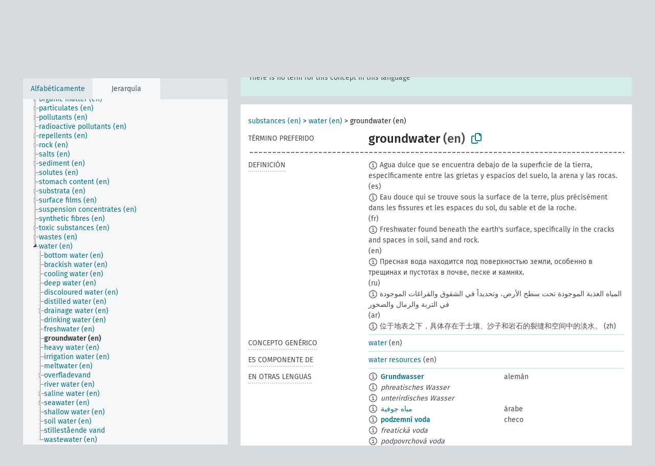

--- FILE ---
content_type: text/html; charset=UTF-8
request_url: https://agrovoc.fao.org/skosmosAsfa/asfa/es/page/?clang=da&uri=http%3A%2F%2Faims.fao.org%2Faos%2Fagrovoc%2Fc_3391
body_size: 15516
content:
<!DOCTYPE html>
<html dir="ltr" lang="es" prefix="og: https://ogp.me/ns#">
<head>
<base href="https://agrovoc.fao.org/skosmosAsfa/">
<link rel="shortcut icon" href="favicon.ico">
<meta http-equiv="X-UA-Compatible" content="IE=Edge">
<meta http-equiv="Content-Type" content="text/html; charset=UTF-8">
<meta name="viewport" content="width=device-width, initial-scale=1.0">
<meta name="format-detection" content="telephone=no">
<meta name="generator" content="Skosmos 2.18">
<meta name="title" content="groundwater - Asfa - asfa">
<meta property="og:title" content="groundwater - Asfa - asfa">
<meta name="description" content="Concept groundwater in vocabulary ">
<meta property="og:description" content="Concept groundwater in vocabulary ">
<link rel="canonical" href="https://agrovoc.fao.org/skosmosAsfa/asfa/es/page/c_3391?clang=da">
<meta property="og:url" content="https://agrovoc.fao.org/skosmosAsfa/asfa/es/page/c_3391?clang=da">
<meta property="og:type" content="website">
<meta property="og:site_name" content="asfa">
<link href="vendor/twbs/bootstrap/dist/css/bootstrap.min.css" media="screen, print" rel="stylesheet" type="text/css">
<link href="vendor/vakata/jstree/dist/themes/default/style.min.css" media="screen, print" rel="stylesheet" type="text/css">
<link href="vendor/davidstutz/bootstrap-multiselect/dist/css/bootstrap-multiselect.min.css" media="screen, print" rel="stylesheet" type="text/css">
<link href="resource/css/fira.css" media="screen, print" rel="stylesheet" type="text/css">
<link href="resource/fontawesome/css/fontawesome.css" media="screen, print" rel="stylesheet" type="text/css">
<link href="resource/fontawesome/css/regular.css" media="screen, print" rel="stylesheet" type="text/css">
<link href="resource/fontawesome/css/solid.css" media="screen, print" rel="stylesheet" type="text/css">
<link href="resource/css/styles.css" media="screen, print" rel="stylesheet" type="text/css">
<link href="resource/css/fao.css" media="screen, print" rel="stylesheet" type="text/css">

<title>groundwater - Asfa - asfa</title>
</head>
<body class="vocab-asfa">
  <noscript>
    <strong>We're sorry but Skosmos doesn't work properly without JavaScript enabled. Please enable it to continue.</strong>
  </noscript>
  <a id="skiptocontent" href="asfa/es/page/?clang=da&amp;uri=http%3A%2F%2Faims.fao.org%2Faos%2Fagrovoc%2Fc_3391#maincontent">Skip to main</a>
  <div class="topbar-container topbar-white">
    <div class="topbar topbar-white">
      <div id="topbar-service-helper">
<a  class="service-es" href="es/?clang=da"><h1 id="service-name">Skosmos</h1></a>
</div>
<div id="topbar-language-navigation">
<div id="language" class="dropdown"><span class="navigation-font">|</span>
  <span class="navigation-font">Idioma:</span>
  <button type="button" class="btn btn-default dropdown-toggle navigation-font" data-bs-toggle="dropdown">español<span class="caret"></span></button>
  <ul class="dropdown-menu dropdown-menu-end">
      <li><a class="dropdown-item" id="language-ar" class="versal" href="asfa/ar/page/?clang=da&amp;uri=http%3A%2F%2Faims.fao.org%2Faos%2Fagrovoc%2Fc_3391"> العربية</a></li>
        <li><a class="dropdown-item" id="language-en" class="versal" href="asfa/en/page/?clang=da&amp;uri=http%3A%2F%2Faims.fao.org%2Faos%2Fagrovoc%2Fc_3391"> English</a></li>
            <li><a class="dropdown-item" id="language-fr" class="versal" href="asfa/fr/page/?clang=da&amp;uri=http%3A%2F%2Faims.fao.org%2Faos%2Fagrovoc%2Fc_3391"> français</a></li>
        <li><a class="dropdown-item" id="language-ru" class="versal" href="asfa/ru/page/?clang=da&amp;uri=http%3A%2F%2Faims.fao.org%2Faos%2Fagrovoc%2Fc_3391"> русский</a></li>
        <li><a class="dropdown-item" id="language-zh" class="versal" href="asfa/zh/page/?clang=da&amp;uri=http%3A%2F%2Faims.fao.org%2Faos%2Fagrovoc%2Fc_3391"> 中文</a></li>
      </ul>
</div>
<div id="navigation">
         <a href="http://www.fao.org/agrovoc/" class="navigation-font"> AGROVOC </a>
     <a href="es/about?clang=da" id="navi2" class="navigation-font">
  Acerca de  </a>
  <a href="asfa/es/feedback?clang=da" id="navi3" class="navigation-font">
  Comentarios  </a>
  <span class="skosmos-tooltip-wrapper skosmos-tooltip t-bottom" id="navi4" tabindex="0" data-title="Desplace su cursor sobre el texto con el subrayado punteado para ver las instrucciones de la propiedad. &#xa; &#xa; Para la búsqueda por truncamiento, por favor utilice el símbolo * como en *animal o *patente*. Para los sufijos de las palabras de búsqueda, la búsqueda se truncará automáticamente, incluso si el símbolo de truncamiento no se ingresa manualmente: asi, gat producirá los mismos resultados que gat*">
    <span class="navigation-font">Ayuda</span>
  </span>
</div>
</div>

<!-- top-bar ENDS HERE -->

    </div>
  </div>
    <div class="headerbar">
    <div class="header-row"><div class="headerbar-coloured"></div><div class="header-left">
  <h1><a href="asfa/es/?clang=da"></a></h1>
</div>
<div class="header-float">
      <h2 class="sr-only">Search from vocabulary</h2>
    <div class="search-vocab-text"><p>Lengua del contenido</p></div>
    <form class="navbar-form" role="search" name="text-search" action="asfa/es/search">
    <input style="display: none" name="clang" value="da" id="lang-input">
    <div class="input-group">
      <div class="input-group-btn">
        <label class="sr-only" for="lang-dropdown-toggle">Content and search language</label>
        <button type="button" class="btn btn-default dropdown-toggle" data-bs-toggle="dropdown" aria-expanded="false" id="lang-dropdown-toggle">danés<span class="caret"></span></button>
        <ul class="dropdown-menu" aria-labelledby="lang-dropdown-toggle">
                            <li><a class="dropdown-item" href="asfa/es/page/c_3391?clang=de" class="lang-button" hreflang="de">alemán</a></li>
                    <li><a class="dropdown-item" href="asfa/es/page/c_3391?clang=be" class="lang-button" hreflang="be">bielorruso</a></li>
                    <li><a class="dropdown-item" href="asfa/es/page/c_3391?clang=my" class="lang-button" hreflang="my">birmano</a></li>
                    <li><a class="dropdown-item" href="asfa/es/page/c_3391?clang=ca" class="lang-button" hreflang="ca">catalán</a></li>
                    <li><a class="dropdown-item" href="asfa/es/page/c_3391?clang=cs" class="lang-button" hreflang="cs">checo</a></li>
                    <li><a class="dropdown-item" href="asfa/es/page/c_3391?clang=zh" class="lang-button" hreflang="zh">chino</a></li>
                    <li><a class="dropdown-item" href="asfa/es/page/c_3391?clang=ko" class="lang-button" hreflang="ko">coreano</a></li>
                    <li><a class="dropdown-item" href="asfa/es/page/c_3391?clang=da" class="lang-button" hreflang="da">danés</a></li>
                    <li><a class="dropdown-item" href="asfa/es/page/c_3391?clang=sk" class="lang-button" hreflang="sk">eslovaco</a></li>
                    <li><a class="dropdown-item" href="asfa/es/page/c_3391" class="lang-button" hreflang="es">español</a></li>
                    <li><a class="dropdown-item" href="asfa/es/page/c_3391?clang=et" class="lang-button" hreflang="et">estonio</a></li>
                    <li><a class="dropdown-item" href="asfa/es/page/c_3391?clang=fi" class="lang-button" hreflang="fi">finés</a></li>
                    <li><a class="dropdown-item" href="asfa/es/page/c_3391?clang=fr" class="lang-button" hreflang="fr">francés</a></li>
                    <li><a class="dropdown-item" href="asfa/es/page/c_3391?clang=ka" class="lang-button" hreflang="ka">georgiano</a></li>
                    <li><a class="dropdown-item" href="asfa/es/page/c_3391?clang=el" class="lang-button" hreflang="el">griego</a></li>
                    <li><a class="dropdown-item" href="asfa/es/page/c_3391?clang=hi" class="lang-button" hreflang="hi">hindi</a></li>
                    <li><a class="dropdown-item" href="asfa/es/page/c_3391?clang=hu" class="lang-button" hreflang="hu">húngaro</a></li>
                    <li><a class="dropdown-item" href="asfa/es/page/c_3391?clang=en" class="lang-button" hreflang="en">inglés</a></li>
                    <li><a class="dropdown-item" href="asfa/es/page/c_3391?clang=it" class="lang-button" hreflang="it">italiano</a></li>
                    <li><a class="dropdown-item" href="asfa/es/page/c_3391?clang=ja" class="lang-button" hreflang="ja">japonés</a></li>
                    <li><a class="dropdown-item" href="asfa/es/page/c_3391?clang=km" class="lang-button" hreflang="km">jemer</a></li>
                    <li><a class="dropdown-item" href="asfa/es/page/c_3391?clang=lo" class="lang-button" hreflang="lo">lao</a></li>
                    <li><a class="dropdown-item" href="asfa/es/page/c_3391?clang=la" class="lang-button" hreflang="la">latín</a></li>
                    <li><a class="dropdown-item" href="asfa/es/page/c_3391?clang=ms" class="lang-button" hreflang="ms">malayo</a></li>
                    <li><a class="dropdown-item" href="asfa/es/page/c_3391?clang=nl" class="lang-button" hreflang="nl">neerlandés</a></li>
                    <li><a class="dropdown-item" href="asfa/es/page/c_3391?clang=nb" class="lang-button" hreflang="nb">noruego bokmal</a></li>
                    <li><a class="dropdown-item" href="asfa/es/page/c_3391?clang=nn" class="lang-button" hreflang="nn">noruego nynorsk</a></li>
                    <li><a class="dropdown-item" href="asfa/es/page/c_3391?clang=fa" class="lang-button" hreflang="fa">persa</a></li>
                    <li><a class="dropdown-item" href="asfa/es/page/c_3391?clang=pl" class="lang-button" hreflang="pl">polaco</a></li>
                    <li><a class="dropdown-item" href="asfa/es/page/c_3391?clang=pt" class="lang-button" hreflang="pt">portugués</a></li>
                    <li><a class="dropdown-item" href="asfa/es/page/c_3391?clang=pt-BR" class="lang-button" hreflang="pt-BR">portugués (Brasil)</a></li>
                    <li><a class="dropdown-item" href="asfa/es/page/c_3391?clang=ro" class="lang-button" hreflang="ro">rumano</a></li>
                    <li><a class="dropdown-item" href="asfa/es/page/c_3391?clang=ru" class="lang-button" hreflang="ru">ruso</a></li>
                    <li><a class="dropdown-item" href="asfa/es/page/c_3391?clang=sr" class="lang-button" hreflang="sr">serbio</a></li>
                    <li><a class="dropdown-item" href="asfa/es/page/c_3391?clang=sw" class="lang-button" hreflang="sw">suajili</a></li>
                    <li><a class="dropdown-item" href="asfa/es/page/c_3391?clang=sv" class="lang-button" hreflang="sv">sueco</a></li>
                    <li><a class="dropdown-item" href="asfa/es/page/c_3391?clang=th" class="lang-button" hreflang="th">tailandés</a></li>
                    <li><a class="dropdown-item" href="asfa/es/page/c_3391?clang=te" class="lang-button" hreflang="te">telugu</a></li>
                    <li><a class="dropdown-item" href="asfa/es/page/c_3391?clang=tr" class="lang-button" hreflang="tr">turco</a></li>
                    <li><a class="dropdown-item" href="asfa/es/page/c_3391?clang=uk" class="lang-button" hreflang="uk">ucraniano</a></li>
                    <li><a class="dropdown-item" href="asfa/es/page/c_3391?clang=vi" class="lang-button" hreflang="vi">vietnamita</a></li>
                    <li><a class="dropdown-item" href="asfa/es/page/c_3391?clang=ar" class="lang-button" hreflang="ar">árabe</a></li>
                            <li>
            <a class="dropdown-item" href="asfa/es/page/?uri=http://aims.fao.org/aos/agrovoc/c_3391&amp;clang=da&amp;anylang=on"
              class="lang-button" id="lang-button-all">Cualquier lengua</a>
            <input name="anylang" type="checkbox">
          </li>
        </ul>
      </div><!-- /btn-group -->
      <label class="sr-only" for="search-field">Enter search term</label>
      <input id="search-field" type="text" class="form-control" name="q" value="">
      <div class="input-group-btn">
        <label class="sr-only" for="search-all-button">Submit search</label>
        <button id="search-all-button" type="submit" class="btn btn-primary">Buscar</button>
      </div>
    </div>
      </form>
</div>
</div>  </div>
    <div class="main-container">
        <div id="sidebar">
          <div class="sidebar-buttons">
                <h2 class="sr-only">Sidebar listing: list and traverse vocabulary contents by a criterion</h2>
        <ul class="nav nav-tabs">
                                      <h3 class="sr-only">List vocabulary concepts alphabetically</h3>
                    <li id="alpha" class="nav-item"><a class="nav-link" href="asfa/es/index?clang=da">Alfabéticamente</a></li>
                                                  <h3 class="sr-only">List vocabulary concepts hierarchically</h3>
                    <li id="hierarchy" class="nav-item">
            <a class="nav-link active" href="#" id="hier-trigger"
                        >Jerarquía            </a>
          </li>
                                                </ul>
      </div>
      
            <h4 class="sr-only">Listing vocabulary concepts alphabetically</h4>
            <div class="sidebar-grey  concept-hierarchy">
        <div id="alphabetical-menu">
                  </div>
              </div>
        </div>
    
            <main id="maincontent" tabindex="-1">
            <div class="content">
        <div id="content-top"></div>
                     <h2 class="sr-only">Concept information</h2>
            <div class="alert alert-lang">
      <p class="language-alert">There is no term for this concept in this language</p>
    </div>
        <div class="concept-info">
      <div class="concept-main">
              <div class="row">
                                      <div class="crumb-path">
                        <a class="propertyvalue bread-crumb" href="asfa/es/page/c_330705?clang=da">substances (en)</a><span class="bread-crumb"> > </span>
                                                <a class="propertyvalue bread-crumb" href="asfa/es/page/c_8309?clang=da">water (en)</a><span class="bread-crumb"> > </span>
                                                <span class="bread-crumb propertylabel-pink">groundwater (en)</span>
                                                </div>
                          </div>
            <div class="row property prop-preflabel"><div class="property-label property-label-pref"><h3 class="versal">
                                      Término preferido
                      </h3></div><div class="property-value-column"><span class="prefLabel conceptlabel" id="pref-label">groundwater</span><span class="prefLabelLang"> (en)</span>
                        &nbsp;
        <button type="button" data-bs-toggle="tooltip" data-bs-placement="button" title="Copy to clipboard" class="btn btn-default btn-xs copy-clipboard" for="#pref-label"><span class="fa-regular fa-copy"></span></button></div><div class="col-md-12"><div class="preflabel-spacer"></div></div></div>
                       <div class="row property prop-skos_definition">
          <div class="property-label">
            <h3 class="versal               property-click skosmos-tooltip-wrapper skosmos-tooltip t-top" data-title="Una explicación completa del significado deseado para un concepto
              ">
                              Definición
                          </h3>
          </div>
          <div class="property-value-column"><div class="property-value-wrapper">
                <ul>
                     <li>
                                                                            <span class="versal reified-property-value tooltip-html">
                  <img alt="Information" src="resource/pics/about.png"> Agua dulce que se encuentra debajo de la superficie de la tierra, específicamente entre las grietas y espacios del suelo, la arena y las rocas.
                  <div class="reified-tooltip tooltip-html-content"><p><span class="tooltip-prop">Creado</span>: <a href="">10/15/25</a></p></div>
                </span>
                                                <span class="versal"> (es)</span>                                                      </li>
                     <li>
                                                                            <span class="versal reified-property-value tooltip-html">
                  <img alt="Information" src="resource/pics/about.png"> Eau douce qui se trouve sous la surface de la terre, plus précisément dans les fissures et les espaces du sol, du sable et de la roche.
                  <div class="reified-tooltip tooltip-html-content"><p><span class="tooltip-prop">Creado</span>: <a href="">10/15/25</a></p></div>
                </span>
                                                <span class="versal"> (fr)</span>                                                      </li>
                     <li>
                                                                            <span class="versal reified-property-value tooltip-html">
                  <img alt="Information" src="resource/pics/about.png"> Freshwater found beneath the earth&#039;s surface, specifically in the cracks and spaces in soil, sand and rock.
                  <div class="reified-tooltip tooltip-html-content"><p><span class="tooltip-prop">Creado</span>: <a href="">8/1/22</a></p><p><span class="tooltip-prop">Última modificación</span>: <a href="">10/15/25</a></p></div>
                </span>
                                                <span class="versal"> (en)</span>                                                      </li>
                     <li>
                                                                            <span class="versal reified-property-value tooltip-html">
                  <img alt="Information" src="resource/pics/about.png"> Пресная вода находится под поверхностью земли, особенно в трещинах и пустотах в почве, песке и камнях.
                  <div class="reified-tooltip tooltip-html-content"><p><span class="tooltip-prop">Creado</span>: <a href="">10/15/25</a></p></div>
                </span>
                                                <span class="versal"> (ru)</span>                                                      </li>
                     <li>
                                                                            <span class="versal reified-property-value tooltip-html">
                  <img alt="Information" src="resource/pics/about.png"> المياه العذبة الموجودة تحت سطح الأرض، وتحديداً في الشقوق والفراغات الموجودة في التربة والرمال والصخور
                  <div class="reified-tooltip tooltip-html-content"><p><span class="tooltip-prop">Creado</span>: <a href="">10/15/25</a></p></div>
                </span>
                                                <span class="versal"> (ar)</span>                                                      </li>
                     <li>
                                                                            <span class="versal reified-property-value tooltip-html">
                  <img alt="Information" src="resource/pics/about.png"> 位于地表之下，具体存在于土壤、沙子和岩石的裂缝和空间中的淡水。
                  <div class="reified-tooltip tooltip-html-content"><p><span class="tooltip-prop">Creado</span>: <a href="">10/15/25</a></p></div>
                </span>
                                                <span class="versal"> (zh)</span>                                                      </li>
                </ul>
                </div></div></div>
                               <div class="row property prop-skos_broader">
          <div class="property-label">
            <h3 class="versal               property-click skosmos-tooltip-wrapper skosmos-tooltip t-top" data-title="Concepto genérico
              ">
                              Concepto genérico
                          </h3>
          </div>
          <div class="property-value-column"><div class="property-value-wrapper">
                <ul>
                     <li>
                                                                               <a href="asfa/es/page/c_8309?clang=da"> water</a>
                                                <span class="versal"> (en)</span>                                                      </li>
                </ul>
                </div></div></div>
                               <div class="row property prop-http___aims_fao_org_aos_agrontology_isComponentOf">
          <div class="property-label">
            <h3 class="versal               property-click skosmos-tooltip-wrapper skosmos-tooltip t-top" data-title="X &lt;es componente de&gt; Y. Un objeto X que forma parte de un conjunto Y, también tiene una existencia independiente de Y. Ej. &quot;Hoja&quot; &lt;es componente de&gt; &quot;Árbol&quot;, &quot;Motore&quot; &lt;es componente de&gt; &quot;Componente del vehículo&quot;.
              ">
                              Es componente de
                          </h3>
          </div>
          <div class="property-value-column"><div class="property-value-wrapper">
                <ul>
                     <li>
                                                                               <a href="asfa/es/page/c_8325?clang=da"> water resources</a>
                                                <span class="versal"> (en)</span>                                                      </li>
                </ul>
                </div></div></div>
                                <div class="row property prop-other-languages">
        <div class="property-label"><h3 class="versal property-click skosmos-tooltip-wrapper skosmos-tooltip t-top" data-title="Términos para el concepto en otras lenguas." >En otras lenguas</h3></div>
        <div class="property-value-column">
          <div class="property-value-wrapper">
            <ul>
                                          <li class="row other-languages first-of-language">
                <div class="col-6 versal versal-pref">
                                    <span class="reified-property-value xl-label tooltip-html">
                    <img alt="Information" src="resource/pics/about.png">
                    <div class="reified-tooltip tooltip-html-content">
                                                              <p><span class="tooltip-prop">Creado</span>:
                        <span class="versal">1996-12-24T00:00:00Z</span>
                      </p>
                                                                                  <p><span class="tooltip-prop">skos:notation</span>:
                        <span class="versal">3391</span>
                      </p>
                                                            </div>
                  </span>
                                                      <a href='asfa/es/page/c_3391?clang=de' hreflang='de'>Grundwasser</a>
                                  </div>
                <div class="col-6 versal"><p>alemán</p></div>
              </li>
                            <li class="row other-languages">
                <div class="col-6 versal replaced">
                                    <span class="reified-property-value xl-label tooltip-html">
                    <img alt="Information" src="resource/pics/about.png">
                    <div class="reified-tooltip tooltip-html-content">
                                                              <p><span class="tooltip-prop">Creado</span>:
                        <span class="versal">1997-06-11T00:00:00Z</span>
                      </p>
                                                                                  <p><span class="tooltip-prop">Última modificación</span>:
                        <span class="versal">2021-07-26T11:09:02</span>
                      </p>
                                                                                  <p><span class="tooltip-prop">skos:notation</span>:
                        <span class="versal">13321</span>
                      </p>
                                                            </div>
                  </span>
                                    phreatisches Wasser
                                  </div>
                <div class="col-6 versal"></div>
              </li>
                            <li class="row other-languages">
                <div class="col-6 versal replaced">
                                    <span class="reified-property-value xl-label tooltip-html">
                    <img alt="Information" src="resource/pics/about.png">
                    <div class="reified-tooltip tooltip-html-content">
                                                              <p><span class="tooltip-prop">Creado</span>:
                        <span class="versal">1997-03-11T00:00:00Z</span>
                      </p>
                                                                                  <p><span class="tooltip-prop">Última modificación</span>:
                        <span class="versal">2021-07-26T11:09:10</span>
                      </p>
                                                                                  <p><span class="tooltip-prop">skos:notation</span>:
                        <span class="versal">25316</span>
                      </p>
                                                            </div>
                  </span>
                                    unterirdisches Wasser
                                  </div>
                <div class="col-6 versal"></div>
              </li>
                                                        <li class="row other-languages first-of-language">
                <div class="col-6 versal versal-pref">
                                    <span class="reified-property-value xl-label tooltip-html">
                    <img alt="Information" src="resource/pics/about.png">
                    <div class="reified-tooltip tooltip-html-content">
                                                              <p><span class="tooltip-prop">Creado</span>:
                        <span class="versal">2002-12-12T00:00:00Z</span>
                      </p>
                                                                                  <p><span class="tooltip-prop">skos:notation</span>:
                        <span class="versal">3391</span>
                      </p>
                                                            </div>
                  </span>
                                                      <a href='asfa/es/page/c_3391?clang=ar' hreflang='ar'>مياه جوفية</a>
                                  </div>
                <div class="col-6 versal"><p>árabe</p></div>
              </li>
                                                        <li class="row other-languages first-of-language">
                <div class="col-6 versal versal-pref">
                                    <span class="reified-property-value xl-label tooltip-html">
                    <img alt="Information" src="resource/pics/about.png">
                    <div class="reified-tooltip tooltip-html-content">
                                                              <p><span class="tooltip-prop">Creado</span>:
                        <span class="versal">2003-03-27T00:00:00Z</span>
                      </p>
                                                                                  <p><span class="tooltip-prop">skos:notation</span>:
                        <span class="versal">3391</span>
                      </p>
                                                            </div>
                  </span>
                                                      <a href='asfa/es/page/c_3391?clang=cs' hreflang='cs'>podzemní voda</a>
                                  </div>
                <div class="col-6 versal"><p>checo</p></div>
              </li>
                            <li class="row other-languages">
                <div class="col-6 versal replaced">
                                    <span class="reified-property-value xl-label tooltip-html">
                    <img alt="Information" src="resource/pics/about.png">
                    <div class="reified-tooltip tooltip-html-content">
                                                              <p><span class="tooltip-prop">Creado</span>:
                        <span class="versal">2003-03-27T00:00:00Z</span>
                      </p>
                                                                                  <p><span class="tooltip-prop">skos:notation</span>:
                        <span class="versal">13321</span>
                      </p>
                                                            </div>
                  </span>
                                    freatická voda
                                  </div>
                <div class="col-6 versal"></div>
              </li>
                            <li class="row other-languages">
                <div class="col-6 versal replaced">
                                    <span class="reified-property-value xl-label tooltip-html">
                    <img alt="Information" src="resource/pics/about.png">
                    <div class="reified-tooltip tooltip-html-content">
                                                              <p><span class="tooltip-prop">Creado</span>:
                        <span class="versal">2003-03-27T00:00:00Z</span>
                      </p>
                                                                                  <p><span class="tooltip-prop">skos:notation</span>:
                        <span class="versal">25316</span>
                      </p>
                                                            </div>
                  </span>
                                    podpovrchová voda
                                  </div>
                <div class="col-6 versal"></div>
              </li>
                            <li class="row other-languages">
                <div class="col-6 versal replaced">
                                    <span class="reified-property-value xl-label tooltip-html">
                    <img alt="Information" src="resource/pics/about.png">
                    <div class="reified-tooltip tooltip-html-content">
                                                              <p><span class="tooltip-prop">Creado</span>:
                        <span class="versal">2014-07-10T15:49:33Z</span>
                      </p>
                                                                                  <p><span class="tooltip-prop">skos:notation</span>:
                        <span class="versal">3391642c7de2</span>
                      </p>
                                                            </div>
                  </span>
                                    poříční voda
                                  </div>
                <div class="col-6 versal"></div>
              </li>
                                                        <li class="row other-languages first-of-language">
                <div class="col-6 versal versal-pref">
                                    <span class="reified-property-value xl-label tooltip-html">
                    <img alt="Information" src="resource/pics/about.png">
                    <div class="reified-tooltip tooltip-html-content">
                                                              <p><span class="tooltip-prop">Creado</span>:
                        <span class="versal">2002-12-12T00:00:00Z</span>
                      </p>
                                                                                  <p><span class="tooltip-prop">skos:notation</span>:
                        <span class="versal">3391</span>
                      </p>
                                                            </div>
                  </span>
                                                      <a href='asfa/es/page/c_3391?clang=zh' hreflang='zh'>地下水</a>
                                  </div>
                <div class="col-6 versal"><p>chino</p></div>
              </li>
                            <li class="row other-languages">
                <div class="col-6 versal replaced">
                                    <span class="reified-property-value xl-label tooltip-html">
                    <img alt="Information" src="resource/pics/about.png">
                    <div class="reified-tooltip tooltip-html-content">
                                                              <p><span class="tooltip-prop">Creado</span>:
                        <span class="versal">2020-11-26T14:13:43</span>
                      </p>
                                                            </div>
                  </span>
                                    潜水
                                  </div>
                <div class="col-6 versal"></div>
              </li>
                            <li class="row other-languages">
                <div class="col-6 versal replaced">
                                    <span class="reified-property-value xl-label tooltip-html">
                    <img alt="Information" src="resource/pics/about.png">
                    <div class="reified-tooltip tooltip-html-content">
                                                              <p><span class="tooltip-prop">Creado</span>:
                        <span class="versal">2020-11-26T14:13:44</span>
                      </p>
                                                            </div>
                  </span>
                                    壤中水
                                  </div>
                <div class="col-6 versal"></div>
              </li>
                                                        <li class="row other-languages first-of-language">
                <div class="col-6 versal versal-pref">
                                    <span class="reified-property-value xl-label tooltip-html">
                    <img alt="Information" src="resource/pics/about.png">
                    <div class="reified-tooltip tooltip-html-content">
                                                              <p><span class="tooltip-prop">Creado</span>:
                        <span class="versal">2009-12-02T00:00:00Z</span>
                      </p>
                                                                                  <p><span class="tooltip-prop">skos:notation</span>:
                        <span class="versal">3391</span>
                      </p>
                                                            </div>
                  </span>
                                                      <a href='asfa/es/page/c_3391?clang=ko' hreflang='ko'>지하수</a>
                                  </div>
                <div class="col-6 versal"><p>coreano</p></div>
              </li>
                            <li class="row other-languages">
                <div class="col-6 versal replaced">
                                    <span class="reified-property-value xl-label tooltip-html">
                    <img alt="Information" src="resource/pics/about.png">
                    <div class="reified-tooltip tooltip-html-content">
                                                              <p><span class="tooltip-prop">Creado</span>:
                        <span class="versal">2009-12-02T00:00:00Z</span>
                      </p>
                                                                                  <p><span class="tooltip-prop">skos:notation</span>:
                        <span class="versal">25316</span>
                      </p>
                                                            </div>
                  </span>
                                    복류수
                                  </div>
                <div class="col-6 versal"></div>
              </li>
                            <li class="row other-languages">
                <div class="col-6 versal replaced">
                                    <span class="reified-property-value xl-label tooltip-html">
                    <img alt="Information" src="resource/pics/about.png">
                    <div class="reified-tooltip tooltip-html-content">
                                                              <p><span class="tooltip-prop">Creado</span>:
                        <span class="versal">2009-12-02T00:00:00Z</span>
                      </p>
                                                                                  <p><span class="tooltip-prop">skos:notation</span>:
                        <span class="versal">13321</span>
                      </p>
                                                            </div>
                  </span>
                                    온천수
                                  </div>
                <div class="col-6 versal"></div>
              </li>
                                                        <li class="row other-languages first-of-language">
                <div class="col-6 versal versal-pref">
                                    <span class="reified-property-value xl-label tooltip-html">
                    <img alt="Information" src="resource/pics/about.png">
                    <div class="reified-tooltip tooltip-html-content">
                                                              <p><span class="tooltip-prop">Creado</span>:
                        <span class="versal">2005-12-16T00:00:00Z</span>
                      </p>
                                                                                  <p><span class="tooltip-prop">skos:notation</span>:
                        <span class="versal">3391</span>
                      </p>
                                                            </div>
                  </span>
                                                      <a href='asfa/es/page/c_3391?clang=sk' hreflang='sk'>podzemná voda</a>
                                  </div>
                <div class="col-6 versal"><p>eslovaco</p></div>
              </li>
                            <li class="row other-languages">
                <div class="col-6 versal replaced">
                                    <span class="reified-property-value xl-label tooltip-html">
                    <img alt="Information" src="resource/pics/about.png">
                    <div class="reified-tooltip tooltip-html-content">
                                                              <p><span class="tooltip-prop">Creado</span>:
                        <span class="versal">2005-12-16T00:00:00Z</span>
                      </p>
                                                                                  <p><span class="tooltip-prop">skos:notation</span>:
                        <span class="versal">13321</span>
                      </p>
                                                            </div>
                  </span>
                                    freatická voda
                                  </div>
                <div class="col-6 versal"></div>
              </li>
                            <li class="row other-languages">
                <div class="col-6 versal replaced">
                                    <span class="reified-property-value xl-label tooltip-html">
                    <img alt="Information" src="resource/pics/about.png">
                    <div class="reified-tooltip tooltip-html-content">
                                                              <p><span class="tooltip-prop">Creado</span>:
                        <span class="versal">2005-12-16T00:00:00Z</span>
                      </p>
                                                                                  <p><span class="tooltip-prop">skos:notation</span>:
                        <span class="versal">25316</span>
                      </p>
                                                            </div>
                  </span>
                                    podpovrchová voda
                                  </div>
                <div class="col-6 versal"></div>
              </li>
                                                        <li class="row other-languages first-of-language">
                <div class="col-6 versal versal-pref">
                                    <span class="reified-property-value xl-label tooltip-html">
                    <img alt="Information" src="resource/pics/about.png">
                    <div class="reified-tooltip tooltip-html-content">
                                                              <p><span class="tooltip-prop">Creado</span>:
                        <span class="versal">2020-10-30T13:12:32</span>
                      </p>
                                                            </div>
                  </span>
                                    podzemna voda
                                  </div>
                <div class="col-6 versal"><p>esloveno</p></div>
              </li>
                                                        <li class="row other-languages first-of-language">
                <div class="col-6 versal versal-pref">
                                    <span class="reified-property-value xl-label tooltip-html">
                    <img alt="Information" src="resource/pics/about.png">
                    <div class="reified-tooltip tooltip-html-content">
                                                              <p><span class="tooltip-prop">Creado</span>:
                        <span class="versal">2024-07-03T16:11:42Z</span>
                      </p>
                                                            </div>
                  </span>
                                                      <a href='asfa/es/page/c_3391' hreflang='es'>Agua subterránea</a>
                                  </div>
                <div class="col-6 versal"><p>español</p></div>
              </li>
                            <li class="row other-languages">
                <div class="col-6 versal replaced">
                                    <span class="reified-property-value xl-label tooltip-html">
                    <img alt="Information" src="resource/pics/about.png">
                    <div class="reified-tooltip tooltip-html-content">
                                                              <p><span class="tooltip-prop">Creado</span>:
                        <span class="versal">2024-07-17T14:10:28</span>
                      </p>
                                                            </div>
                  </span>
                                    Agua freática
                                  </div>
                <div class="col-6 versal"></div>
              </li>
                                                        <li class="row other-languages first-of-language">
                <div class="col-6 versal versal-pref">
                                    <span class="reified-property-value xl-label tooltip-html">
                    <img alt="Information" src="resource/pics/about.png">
                    <div class="reified-tooltip tooltip-html-content">
                                                              <p><span class="tooltip-prop">Creado</span>:
                        <span class="versal">1981-01-21T00:00:00Z</span>
                      </p>
                                                                                  <p><span class="tooltip-prop">Última modificación</span>:
                        <span class="versal">2020-10-30T13:13:59</span>
                      </p>
                                                                                  <p><span class="tooltip-prop">skos:notation</span>:
                        <span class="versal">3391</span>
                      </p>
                                                            </div>
                  </span>
                                                      <a href='asfa/es/page/c_3391?clang=fr' hreflang='fr'>eau souterraine</a>
                                  </div>
                <div class="col-6 versal"><p>francés</p></div>
              </li>
                            <li class="row other-languages">
                <div class="col-6 versal replaced">
                                    <span class="reified-property-value xl-label tooltip-html">
                    <img alt="Information" src="resource/pics/about.png">
                    <div class="reified-tooltip tooltip-html-content">
                                                              <p><span class="tooltip-prop">Creado</span>:
                        <span class="versal">1987-01-26T00:00:00Z</span>
                      </p>
                                                                                  <p><span class="tooltip-prop">Última modificación</span>:
                        <span class="versal">2020-10-30T13:14:12</span>
                      </p>
                                                                                  <p><span class="tooltip-prop">skos:notation</span>:
                        <span class="versal">13321</span>
                      </p>
                                                            </div>
                  </span>
                                    eau phréatique
                                  </div>
                <div class="col-6 versal"></div>
              </li>
                                                        <li class="row other-languages first-of-language">
                <div class="col-6 versal versal-pref">
                                    <span class="reified-property-value xl-label tooltip-html">
                    <img alt="Information" src="resource/pics/about.png">
                    <div class="reified-tooltip tooltip-html-content">
                                                              <p><span class="tooltip-prop">Creado</span>:
                        <span class="versal">2022-03-16T20:22:24</span>
                      </p>
                                                            </div>
                  </span>
                                                      <a href='asfa/es/page/c_3391?clang=ka' hreflang='ka'>გრუნტის წყალი</a>
                                  </div>
                <div class="col-6 versal"><p>georgiano</p></div>
              </li>
                            <li class="row other-languages">
                <div class="col-6 versal replaced">
                                    <span class="reified-property-value xl-label tooltip-html">
                    <img alt="Information" src="resource/pics/about.png">
                    <div class="reified-tooltip tooltip-html-content">
                                                              <p><span class="tooltip-prop">Creado</span>:
                        <span class="versal">2022-03-16T20:23:01</span>
                      </p>
                                                            </div>
                  </span>
                                    მიწისქვეშა წყალი
                                  </div>
                <div class="col-6 versal"></div>
              </li>
                                                        <li class="row other-languages first-of-language">
                <div class="col-6 versal versal-pref">
                                    <span class="reified-property-value xl-label tooltip-html">
                    <img alt="Information" src="resource/pics/about.png">
                    <div class="reified-tooltip tooltip-html-content">
                                                              <p><span class="tooltip-prop">Creado</span>:
                        <span class="versal">1981-01-09T00:00:00Z</span>
                      </p>
                                                                                  <p><span class="tooltip-prop">skos:notation</span>:
                        <span class="versal">3391</span>
                      </p>
                                                            </div>
                  </span>
                                                      <a href='asfa/es/page/c_3391?clang=hi' hreflang='hi'>भूमिगत जल</a>
                                  </div>
                <div class="col-6 versal"><p>hindi</p></div>
              </li>
                            <li class="row other-languages">
                <div class="col-6 versal replaced">
                                    <span class="reified-property-value xl-label tooltip-html">
                    <img alt="Information" src="resource/pics/about.png">
                    <div class="reified-tooltip tooltip-html-content">
                                                              <p><span class="tooltip-prop">Creado</span>:
                        <span class="versal">1988-03-11T00:00:00Z</span>
                      </p>
                                                                                  <p><span class="tooltip-prop">skos:notation</span>:
                        <span class="versal">25316</span>
                      </p>
                                                            </div>
                  </span>
                                    अधोभूमि जल
                                  </div>
                <div class="col-6 versal"></div>
              </li>
                            <li class="row other-languages">
                <div class="col-6 versal replaced">
                                    <span class="reified-property-value xl-label tooltip-html">
                    <img alt="Information" src="resource/pics/about.png">
                    <div class="reified-tooltip tooltip-html-content">
                                                              <p><span class="tooltip-prop">Creado</span>:
                        <span class="versal">1981-01-29T00:00:00Z</span>
                      </p>
                                                                                  <p><span class="tooltip-prop">skos:notation</span>:
                        <span class="versal">13321</span>
                      </p>
                                                            </div>
                  </span>
                                    फ्रिएक्टिक जल
                                  </div>
                <div class="col-6 versal"></div>
              </li>
                                                        <li class="row other-languages first-of-language">
                <div class="col-6 versal versal-pref">
                                    <span class="reified-property-value xl-label tooltip-html">
                    <img alt="Information" src="resource/pics/about.png">
                    <div class="reified-tooltip tooltip-html-content">
                                                              <p><span class="tooltip-prop">Creado</span>:
                        <span class="versal">2006-12-06T00:00:00Z</span>
                      </p>
                                                                                  <p><span class="tooltip-prop">skos:notation</span>:
                        <span class="versal">3391</span>
                      </p>
                                                            </div>
                  </span>
                                                      <a href='asfa/es/page/c_3391?clang=hu' hreflang='hu'>felszín alatti víz</a>
                                  </div>
                <div class="col-6 versal"><p>húngaro</p></div>
              </li>
                            <li class="row other-languages">
                <div class="col-6 versal replaced">
                                    <span class="reified-property-value xl-label tooltip-html">
                    <img alt="Information" src="resource/pics/about.png">
                    <div class="reified-tooltip tooltip-html-content">
                                                              <p><span class="tooltip-prop">Creado</span>:
                        <span class="versal">2006-12-06T00:00:00Z</span>
                      </p>
                                                                                  <p><span class="tooltip-prop">skos:notation</span>:
                        <span class="versal">13321</span>
                      </p>
                                                            </div>
                  </span>
                                    freatikus víz
                                  </div>
                <div class="col-6 versal"></div>
              </li>
                            <li class="row other-languages">
                <div class="col-6 versal replaced">
                                    <span class="reified-property-value xl-label tooltip-html">
                    <img alt="Information" src="resource/pics/about.png">
                    <div class="reified-tooltip tooltip-html-content">
                                                              <p><span class="tooltip-prop">Creado</span>:
                        <span class="versal">2014-07-10T15:49:33Z</span>
                      </p>
                                                                                  <p><span class="tooltip-prop">skos:notation</span>:
                        <span class="versal">3391a07aab9b</span>
                      </p>
                                                            </div>
                  </span>
                                    talajvíz
                                  </div>
                <div class="col-6 versal"></div>
              </li>
                                                        <li class="row other-languages first-of-language">
                <div class="col-6 versal versal-pref">
                                    <span class="reified-property-value xl-label tooltip-html">
                    <img alt="Information" src="resource/pics/about.png">
                    <div class="reified-tooltip tooltip-html-content">
                                                              <p><span class="tooltip-prop">Creado</span>:
                        <span class="versal">1981-01-09T00:00:00Z</span>
                      </p>
                                                                                  <p><span class="tooltip-prop">skos:notation</span>:
                        <span class="versal">3391</span>
                      </p>
                                                            </div>
                  </span>
                                                      <a href='asfa/es/page/c_3391?clang=en' hreflang='en'>groundwater</a>
                                  </div>
                <div class="col-6 versal"><p>inglés</p></div>
              </li>
                            <li class="row other-languages">
                <div class="col-6 versal replaced">
                                    <span class="reified-property-value xl-label tooltip-html">
                    <img alt="Information" src="resource/pics/about.png">
                    <div class="reified-tooltip tooltip-html-content">
                                                              <p><span class="tooltip-prop">Creado</span>:
                        <span class="versal">2014-07-10T15:49:33Z</span>
                      </p>
                                                                                  <p><span class="tooltip-prop">skos:notation</span>:
                        <span class="versal">3391904f8794</span>
                      </p>
                                                            </div>
                  </span>
                                    ground water
                                  </div>
                <div class="col-6 versal"></div>
              </li>
                            <li class="row other-languages">
                <div class="col-6 versal replaced">
                                    <span class="reified-property-value xl-label tooltip-html">
                    <img alt="Information" src="resource/pics/about.png">
                    <div class="reified-tooltip tooltip-html-content">
                                                              <p><span class="tooltip-prop">Creado</span>:
                        <span class="versal">1981-01-29T00:00:00Z</span>
                      </p>
                                                                                  <p><span class="tooltip-prop">skos:notation</span>:
                        <span class="versal">13321</span>
                      </p>
                                                            </div>
                  </span>
                                    phreatic water
                                  </div>
                <div class="col-6 versal"></div>
              </li>
                            <li class="row other-languages">
                <div class="col-6 versal replaced">
                                    <span class="reified-property-value xl-label tooltip-html">
                    <img alt="Information" src="resource/pics/about.png">
                    <div class="reified-tooltip tooltip-html-content">
                                                              <p><span class="tooltip-prop">Creado</span>:
                        <span class="versal">1988-03-11T00:00:00Z</span>
                      </p>
                                                                                  <p><span class="tooltip-prop">skos:notation</span>:
                        <span class="versal">25316</span>
                      </p>
                                                            </div>
                  </span>
                                    subsurface water
                                  </div>
                <div class="col-6 versal"></div>
              </li>
                                                        <li class="row other-languages first-of-language">
                <div class="col-6 versal versal-pref">
                                    <span class="reified-property-value xl-label tooltip-html">
                    <img alt="Information" src="resource/pics/about.png">
                    <div class="reified-tooltip tooltip-html-content">
                                                              <p><span class="tooltip-prop">Creado</span>:
                        <span class="versal">2006-11-07T00:00:00Z</span>
                      </p>
                                                                                  <p><span class="tooltip-prop">skos:notation</span>:
                        <span class="versal">3391</span>
                      </p>
                                                            </div>
                  </span>
                                                      <a href='asfa/es/page/c_3391?clang=it' hreflang='it'>Falda idrica</a>
                                  </div>
                <div class="col-6 versal"><p>italiano</p></div>
              </li>
                            <li class="row other-languages">
                <div class="col-6 versal replaced">
                                    <span class="reified-property-value xl-label tooltip-html">
                    <img alt="Information" src="resource/pics/about.png">
                    <div class="reified-tooltip tooltip-html-content">
                                                              <p><span class="tooltip-prop">Creado</span>:
                        <span class="versal">2006-10-30T00:00:00Z</span>
                      </p>
                                                                                  <p><span class="tooltip-prop">skos:notation</span>:
                        <span class="versal">13321</span>
                      </p>
                                                            </div>
                  </span>
                                    Acqua freatica
                                  </div>
                <div class="col-6 versal"></div>
              </li>
                            <li class="row other-languages">
                <div class="col-6 versal replaced">
                                    <span class="reified-property-value xl-label tooltip-html">
                    <img alt="Information" src="resource/pics/about.png">
                    <div class="reified-tooltip tooltip-html-content">
                                                              <p><span class="tooltip-prop">Creado</span>:
                        <span class="versal">2006-11-07T00:00:00Z</span>
                      </p>
                                                                                  <p><span class="tooltip-prop">skos:notation</span>:
                        <span class="versal">25316</span>
                      </p>
                                                            </div>
                  </span>
                                    Acqua subsuperficiale
                                  </div>
                <div class="col-6 versal"></div>
              </li>
                            <li class="row other-languages">
                <div class="col-6 versal replaced">
                                    <span class="reified-property-value xl-label tooltip-html">
                    <img alt="Information" src="resource/pics/about.png">
                    <div class="reified-tooltip tooltip-html-content">
                                                              <p><span class="tooltip-prop">Creado</span>:
                        <span class="versal">2020-11-10T09:16:05</span>
                      </p>
                                                            </div>
                  </span>
                                    Falda acquifera
                                  </div>
                <div class="col-6 versal"></div>
              </li>
                                                        <li class="row other-languages first-of-language">
                <div class="col-6 versal versal-pref">
                                    <span class="reified-property-value xl-label tooltip-html">
                    <img alt="Information" src="resource/pics/about.png">
                    <div class="reified-tooltip tooltip-html-content">
                                                              <p><span class="tooltip-prop">Creado</span>:
                        <span class="versal">2005-08-09T00:00:00Z</span>
                      </p>
                                                                                  <p><span class="tooltip-prop">skos:notation</span>:
                        <span class="versal">3391</span>
                      </p>
                                                            </div>
                  </span>
                                                      <a href='asfa/es/page/c_3391?clang=ja' hreflang='ja'>地下水</a>
                                  </div>
                <div class="col-6 versal"><p>japonés</p></div>
              </li>
                            <li class="row other-languages">
                <div class="col-6 versal replaced">
                                    <span class="reified-property-value xl-label tooltip-html">
                    <img alt="Information" src="resource/pics/about.png">
                    <div class="reified-tooltip tooltip-html-content">
                                                              <p><span class="tooltip-prop">Creado</span>:
                        <span class="versal">2005-08-09T00:00:00Z</span>
                      </p>
                                                                                  <p><span class="tooltip-prop">skos:notation</span>:
                        <span class="versal">13321</span>
                      </p>
                                                            </div>
                  </span>
                                    自由地下水
                                  </div>
                <div class="col-6 versal"></div>
              </li>
                                                        <li class="row other-languages first-of-language">
                <div class="col-6 versal versal-pref">
                                    <span class="reified-property-value xl-label tooltip-html">
                    <img alt="Information" src="resource/pics/about.png">
                    <div class="reified-tooltip tooltip-html-content">
                                                              <p><span class="tooltip-prop">Creado</span>:
                        <span class="versal">2005-12-16T00:00:00Z</span>
                      </p>
                                                                                  <p><span class="tooltip-prop">skos:notation</span>:
                        <span class="versal">3391</span>
                      </p>
                                                            </div>
                  </span>
                                                      <a href='asfa/es/page/c_3391?clang=lo' hreflang='lo'>ນ້ຳໄຕ້ດິນ</a>
                                  </div>
                <div class="col-6 versal"><p>lao</p></div>
              </li>
                                                        <li class="row other-languages first-of-language">
                <div class="col-6 versal versal-pref">
                                    <span class="reified-property-value xl-label tooltip-html">
                    <img alt="Information" src="resource/pics/about.png">
                    <div class="reified-tooltip tooltip-html-content">
                                                              <p><span class="tooltip-prop">Creado</span>:
                        <span class="versal">2019-07-07T23:07:59.237+02:00</span>
                      </p>
                                                            </div>
                  </span>
                                                      <a href='asfa/es/page/c_3391?clang=nb' hreflang='nb'>grunnvann</a>
                                  </div>
                <div class="col-6 versal"><p>noruego bokmal</p></div>
              </li>
                                                        <li class="row other-languages first-of-language">
                <div class="col-6 versal versal-pref">
                                    <span class="reified-property-value xl-label tooltip-html">
                    <img alt="Information" src="resource/pics/about.png">
                    <div class="reified-tooltip tooltip-html-content">
                                                              <p><span class="tooltip-prop">Creado</span>:
                        <span class="versal">2021-03-02T21:36:07</span>
                      </p>
                                                            </div>
                  </span>
                                                      <a href='asfa/es/page/c_3391?clang=nn' hreflang='nn'>grunnvatn</a>
                                  </div>
                <div class="col-6 versal"><p>noruego nynorsk</p></div>
              </li>
                                                        <li class="row other-languages first-of-language">
                <div class="col-6 versal versal-pref">
                                    <span class="reified-property-value xl-label tooltip-html">
                    <img alt="Information" src="resource/pics/about.png">
                    <div class="reified-tooltip tooltip-html-content">
                                                              <p><span class="tooltip-prop">Creado</span>:
                        <span class="versal">2007-04-20T00:00:00Z</span>
                      </p>
                                                                                  <p><span class="tooltip-prop">skos:notation</span>:
                        <span class="versal">3391</span>
                      </p>
                                                            </div>
                  </span>
                                                      <a href='asfa/es/page/c_3391?clang=fa' hreflang='fa'>آب زیرزمینی</a>
                                  </div>
                <div class="col-6 versal"><p>persa</p></div>
              </li>
                            <li class="row other-languages">
                <div class="col-6 versal replaced">
                                    <span class="reified-property-value xl-label tooltip-html">
                    <img alt="Information" src="resource/pics/about.png">
                    <div class="reified-tooltip tooltip-html-content">
                                                              <p><span class="tooltip-prop">Creado</span>:
                        <span class="versal">2007-04-20T00:00:00Z</span>
                      </p>
                                                                                  <p><span class="tooltip-prop">skos:notation</span>:
                        <span class="versal">25316</span>
                      </p>
                                                            </div>
                  </span>
                                    آب زيرسطحي
                                  </div>
                <div class="col-6 versal"></div>
              </li>
                            <li class="row other-languages">
                <div class="col-6 versal replaced">
                                    <span class="reified-property-value xl-label tooltip-html">
                    <img alt="Information" src="resource/pics/about.png">
                    <div class="reified-tooltip tooltip-html-content">
                                                              <p><span class="tooltip-prop">Creado</span>:
                        <span class="versal">2007-04-20T00:00:00Z</span>
                      </p>
                                                                                  <p><span class="tooltip-prop">skos:notation</span>:
                        <span class="versal">13321</span>
                      </p>
                                                            </div>
                  </span>
                                    سفره آب آزاد
                                  </div>
                <div class="col-6 versal"></div>
              </li>
                                                        <li class="row other-languages first-of-language">
                <div class="col-6 versal versal-pref">
                                    <span class="reified-property-value xl-label tooltip-html">
                    <img alt="Information" src="resource/pics/about.png">
                    <div class="reified-tooltip tooltip-html-content">
                                                              <p><span class="tooltip-prop">Creado</span>:
                        <span class="versal">2006-12-19T00:00:00Z</span>
                      </p>
                                                                                  <p><span class="tooltip-prop">skos:notation</span>:
                        <span class="versal">3391</span>
                      </p>
                                                            </div>
                  </span>
                                                      <a href='asfa/es/page/c_3391?clang=pl' hreflang='pl'>Woda gruntowa</a>
                                  </div>
                <div class="col-6 versal"><p>polaco</p></div>
              </li>
                            <li class="row other-languages">
                <div class="col-6 versal replaced">
                                    <span class="reified-property-value xl-label tooltip-html">
                    <img alt="Information" src="resource/pics/about.png">
                    <div class="reified-tooltip tooltip-html-content">
                                                              <p><span class="tooltip-prop">Creado</span>:
                        <span class="versal">2006-12-19T00:00:00Z</span>
                      </p>
                                                                                  <p><span class="tooltip-prop">skos:notation</span>:
                        <span class="versal">13321</span>
                      </p>
                                                            </div>
                  </span>
                                    Woda freatyczna
                                  </div>
                <div class="col-6 versal"></div>
              </li>
                            <li class="row other-languages">
                <div class="col-6 versal replaced">
                                    <span class="reified-property-value xl-label tooltip-html">
                    <img alt="Information" src="resource/pics/about.png">
                    <div class="reified-tooltip tooltip-html-content">
                                                              <p><span class="tooltip-prop">Creado</span>:
                        <span class="versal">2006-12-19T00:00:00Z</span>
                      </p>
                                                                                  <p><span class="tooltip-prop">skos:notation</span>:
                        <span class="versal">25316</span>
                      </p>
                                                            </div>
                  </span>
                                    Woda podpowierzchniowa
                                  </div>
                <div class="col-6 versal"></div>
              </li>
                            <li class="row other-languages">
                <div class="col-6 versal replaced">
                                    <span class="reified-property-value xl-label tooltip-html">
                    <img alt="Information" src="resource/pics/about.png">
                    <div class="reified-tooltip tooltip-html-content">
                                                              <p><span class="tooltip-prop">Creado</span>:
                        <span class="versal">2014-07-10T15:49:33Z</span>
                      </p>
                                                                                  <p><span class="tooltip-prop">skos:notation</span>:
                        <span class="versal">3391ad56d11c</span>
                      </p>
                                                            </div>
                  </span>
                                    Woda podziemna
                                  </div>
                <div class="col-6 versal"></div>
              </li>
                                                        <li class="row other-languages first-of-language">
                <div class="col-6 versal versal-pref">
                                    <span class="reified-property-value xl-label tooltip-html">
                    <img alt="Information" src="resource/pics/about.png">
                    <div class="reified-tooltip tooltip-html-content">
                                                              <p><span class="tooltip-prop">Creado</span>:
                        <span class="versal">1998-08-04T00:00:00Z</span>
                      </p>
                                                                                  <p><span class="tooltip-prop">Última modificación</span>:
                        <span class="versal">2021-06-16T21:24:42Z</span>
                      </p>
                                                                                  <p><span class="tooltip-prop">skos:notation</span>:
                        <span class="versal">3391</span>
                      </p>
                                                            </div>
                  </span>
                                                      <a href='asfa/es/page/c_3391?clang=pt' hreflang='pt'>água subterrânea</a>
                                  </div>
                <div class="col-6 versal"><p>portugués</p></div>
              </li>
                            <li class="row other-languages">
                <div class="col-6 versal replaced">
                                    <span class="reified-property-value xl-label tooltip-html">
                    <img alt="Information" src="resource/pics/about.png">
                    <div class="reified-tooltip tooltip-html-content">
                                                              <p><span class="tooltip-prop">Creado</span>:
                        <span class="versal">1998-08-04T00:00:00Z</span>
                      </p>
                                                                                  <p><span class="tooltip-prop">Última modificación</span>:
                        <span class="versal">2021-06-16T21:24:42Z</span>
                      </p>
                                                                                  <p><span class="tooltip-prop">skos:notation</span>:
                        <span class="versal">13321</span>
                      </p>
                                                            </div>
                  </span>
                                    água freática
                                  </div>
                <div class="col-6 versal"></div>
              </li>
                            <li class="row other-languages">
                <div class="col-6 versal replaced">
                                    <span class="reified-property-value xl-label tooltip-html">
                    <img alt="Information" src="resource/pics/about.png">
                    <div class="reified-tooltip tooltip-html-content">
                                                              <p><span class="tooltip-prop">Creado</span>:
                        <span class="versal">2014-07-10T15:49:33Z</span>
                      </p>
                                                                                  <p><span class="tooltip-prop">Última modificación</span>:
                        <span class="versal">2021-06-16T21:24:42Z</span>
                      </p>
                                                                                  <p><span class="tooltip-prop">skos:notation</span>:
                        <span class="versal">3391363e8bcd</span>
                      </p>
                                                            </div>
                  </span>
                                    lençol de água
                                  </div>
                <div class="col-6 versal"></div>
              </li>
                                                        <li class="row other-languages first-of-language">
                <div class="col-6 versal versal-pref">
                                    <span class="reified-property-value xl-label tooltip-html">
                    <img alt="Information" src="resource/pics/about.png">
                    <div class="reified-tooltip tooltip-html-content">
                                                              <p><span class="tooltip-prop">Creado</span>:
                        <span class="versal">2016-01-29T09:39:26Z</span>
                      </p>
                                                                                  <p><span class="tooltip-prop">Última modificación</span>:
                        <span class="versal">2016-07-11T20:34:19Z</span>
                      </p>
                                                            </div>
                  </span>
                                                      <a href='asfa/es/page/c_3391?clang=ro' hreflang='ro'>ape subterane</a>
                                  </div>
                <div class="col-6 versal"><p>rumano</p></div>
              </li>
                            <li class="row other-languages">
                <div class="col-6 versal replaced">
                                    <span class="reified-property-value xl-label tooltip-html">
                    <img alt="Information" src="resource/pics/about.png">
                    <div class="reified-tooltip tooltip-html-content">
                                                              <p><span class="tooltip-prop">Creado</span>:
                        <span class="versal">2016-01-29T09:39:43Z</span>
                      </p>
                                                                                  <p><span class="tooltip-prop">Última modificación</span>:
                        <span class="versal">2016-07-11T20:34:21Z</span>
                      </p>
                                                            </div>
                  </span>
                                    ape freatice
                                  </div>
                <div class="col-6 versal"></div>
              </li>
                                                        <li class="row other-languages first-of-language">
                <div class="col-6 versal versal-pref">
                                    <span class="reified-property-value xl-label tooltip-html">
                    <img alt="Information" src="resource/pics/about.png">
                    <div class="reified-tooltip tooltip-html-content">
                                                              <p><span class="tooltip-prop">Creado</span>:
                        <span class="versal">2009-04-29T00:00:00Z</span>
                      </p>
                                                                                  <p><span class="tooltip-prop">skos:notation</span>:
                        <span class="versal">3391</span>
                      </p>
                                                            </div>
                  </span>
                                                      <a href='asfa/es/page/c_3391?clang=ru' hreflang='ru'>грунтовые воды</a>
                                  </div>
                <div class="col-6 versal"><p>ruso</p></div>
              </li>
                            <li class="row other-languages">
                <div class="col-6 versal replaced">
                                    <span class="reified-property-value xl-label tooltip-html">
                    <img alt="Information" src="resource/pics/about.png">
                    <div class="reified-tooltip tooltip-html-content">
                                                              <p><span class="tooltip-prop">Creado</span>:
                        <span class="versal">2014-07-10T15:49:33Z</span>
                      </p>
                                                                                  <p><span class="tooltip-prop">skos:notation</span>:
                        <span class="versal">33913a2ff12f</span>
                      </p>
                                                            </div>
                  </span>
                                    подземные воды
                                  </div>
                <div class="col-6 versal"></div>
              </li>
                            <li class="row other-languages">
                <div class="col-6 versal replaced">
                                    <span class="reified-property-value xl-label tooltip-html">
                    <img alt="Information" src="resource/pics/about.png">
                    <div class="reified-tooltip tooltip-html-content">
                                                              <p><span class="tooltip-prop">Creado</span>:
                        <span class="versal">2009-04-29T00:00:00Z</span>
                      </p>
                                                                                  <p><span class="tooltip-prop">skos:notation</span>:
                        <span class="versal">25316</span>
                      </p>
                                                            </div>
                  </span>
                                    подпочвенные воды
                                  </div>
                <div class="col-6 versal"></div>
              </li>
                            <li class="row other-languages">
                <div class="col-6 versal replaced">
                                    <span class="reified-property-value xl-label tooltip-html">
                    <img alt="Information" src="resource/pics/about.png">
                    <div class="reified-tooltip tooltip-html-content">
                                                              <p><span class="tooltip-prop">Creado</span>:
                        <span class="versal">2009-04-29T00:00:00Z</span>
                      </p>
                                                                                  <p><span class="tooltip-prop">skos:notation</span>:
                        <span class="versal">13321</span>
                      </p>
                                                            </div>
                  </span>
                                    фреатические воды
                                  </div>
                <div class="col-6 versal"></div>
              </li>
                                                        <li class="row other-languages first-of-language">
                <div class="col-6 versal versal-pref">
                                    <span class="reified-property-value xl-label tooltip-html">
                    <img alt="Information" src="resource/pics/about.png">
                    <div class="reified-tooltip tooltip-html-content">
                                                              <p><span class="tooltip-prop">Creado</span>:
                        <span class="versal">2022-09-28T15:55:42Z</span>
                      </p>
                                                            </div>
                  </span>
                                                      <a href='asfa/es/page/c_3391?clang=sw' hreflang='sw'>maji ya ardhini</a>
                                  </div>
                <div class="col-6 versal"><p>suajili</p></div>
              </li>
                                                        <li class="row other-languages first-of-language">
                <div class="col-6 versal versal-pref">
                                    <span class="reified-property-value xl-label tooltip-html">
                    <img alt="Information" src="resource/pics/about.png">
                    <div class="reified-tooltip tooltip-html-content">
                                                              <p><span class="tooltip-prop">Creado</span>:
                        <span class="versal">2005-08-19T00:00:00Z</span>
                      </p>
                                                                                  <p><span class="tooltip-prop">skos:notation</span>:
                        <span class="versal">3391</span>
                      </p>
                                                            </div>
                  </span>
                                                      <a href='asfa/es/page/c_3391?clang=th' hreflang='th'>น้ำใต้ดิน</a>
                                  </div>
                <div class="col-6 versal"><p>tailandés</p></div>
              </li>
                            <li class="row other-languages">
                <div class="col-6 versal replaced">
                                    <span class="reified-property-value xl-label tooltip-html">
                    <img alt="Information" src="resource/pics/about.png">
                    <div class="reified-tooltip tooltip-html-content">
                                                              <p><span class="tooltip-prop">Creado</span>:
                        <span class="versal">2005-08-19T00:00:00Z</span>
                      </p>
                                                                                  <p><span class="tooltip-prop">skos:notation</span>:
                        <span class="versal">25316</span>
                      </p>
                                                            </div>
                  </span>
                                    น้ำใต้ผิวดิน
                                  </div>
                <div class="col-6 versal"></div>
              </li>
                            <li class="row other-languages">
                <div class="col-6 versal replaced">
                                    <span class="reified-property-value xl-label tooltip-html">
                    <img alt="Information" src="resource/pics/about.png">
                    <div class="reified-tooltip tooltip-html-content">
                                                              <p><span class="tooltip-prop">Creado</span>:
                        <span class="versal">2005-08-19T00:00:00Z</span>
                      </p>
                                                                                  <p><span class="tooltip-prop">skos:notation</span>:
                        <span class="versal">13321</span>
                      </p>
                                                            </div>
                  </span>
                                    น้ำบาดาล
                                  </div>
                <div class="col-6 versal"></div>
              </li>
                                                        <li class="row other-languages first-of-language">
                <div class="col-6 versal versal-pref">
                                    <span class="reified-property-value xl-label tooltip-html">
                    <img alt="Information" src="resource/pics/about.png">
                    <div class="reified-tooltip tooltip-html-content">
                                                              <p><span class="tooltip-prop">Creado</span>:
                        <span class="versal">2012-02-03T16:44:44Z</span>
                      </p>
                                                                                  <p><span class="tooltip-prop">Última modificación</span>:
                        <span class="versal">2012-02-03T16:44:44Z</span>
                      </p>
                                                                                  <p><span class="tooltip-prop">skos:notation</span>:
                        <span class="versal">3391</span>
                      </p>
                                                            </div>
                  </span>
                                                      <a href='asfa/es/page/c_3391?clang=te' hreflang='te'>భూగర్భ జలం</a>
                                  </div>
                <div class="col-6 versal"><p>telugu</p></div>
              </li>
                                                        <li class="row other-languages first-of-language">
                <div class="col-6 versal versal-pref">
                                    <span class="reified-property-value xl-label tooltip-html">
                    <img alt="Information" src="resource/pics/about.png">
                    <div class="reified-tooltip tooltip-html-content">
                                                              <p><span class="tooltip-prop">Creado</span>:
                        <span class="versal">2011-11-20T20:12:26Z</span>
                      </p>
                                                                                  <p><span class="tooltip-prop">Última modificación</span>:
                        <span class="versal">2013-08-27T22:08:34Z</span>
                      </p>
                                                                                  <p><span class="tooltip-prop">skos:notation</span>:
                        <span class="versal">3391</span>
                      </p>
                                                            </div>
                  </span>
                                                      <a href='asfa/es/page/c_3391?clang=tr' hreflang='tr'>yeraltı suyu</a>
                                  </div>
                <div class="col-6 versal"><p>turco</p></div>
              </li>
                            <li class="row other-languages">
                <div class="col-6 versal replaced">
                                    <span class="reified-property-value xl-label tooltip-html">
                    <img alt="Information" src="resource/pics/about.png">
                    <div class="reified-tooltip tooltip-html-content">
                                                              <p><span class="tooltip-prop">Creado</span>:
                        <span class="versal">2011-11-20T20:36:53Z</span>
                      </p>
                                                                                  <p><span class="tooltip-prop">Última modificación</span>:
                        <span class="versal">2013-08-27T22:08:33Z</span>
                      </p>
                                                                                  <p><span class="tooltip-prop">skos:notation</span>:
                        <span class="versal">13321</span>
                      </p>
                                                            </div>
                  </span>
                                    serbest yeraltı suyu
                                  </div>
                <div class="col-6 versal"></div>
              </li>
                            <li class="row other-languages">
                <div class="col-6 versal replaced">
                                    <span class="reified-property-value xl-label tooltip-html">
                    <img alt="Information" src="resource/pics/about.png">
                    <div class="reified-tooltip tooltip-html-content">
                                                              <p><span class="tooltip-prop">Creado</span>:
                        <span class="versal">2011-11-20T20:48:04Z</span>
                      </p>
                                                                                  <p><span class="tooltip-prop">Última modificación</span>:
                        <span class="versal">2013-08-27T22:08:34Z</span>
                      </p>
                                                                                  <p><span class="tooltip-prop">skos:notation</span>:
                        <span class="versal">25316</span>
                      </p>
                                                            </div>
                  </span>
                                    toprak altı su
                                  </div>
                <div class="col-6 versal"></div>
              </li>
                                                        <li class="row other-languages first-of-language">
                <div class="col-6 versal versal-pref">
                                    <span class="reified-property-value xl-label tooltip-html">
                    <img alt="Information" src="resource/pics/about.png">
                    <div class="reified-tooltip tooltip-html-content">
                                                              <p><span class="tooltip-prop">Creado</span>:
                        <span class="versal">2019-10-17T00:42:14.995+02:00</span>
                      </p>
                                                            </div>
                  </span>
                                                      <a href='asfa/es/page/c_3391?clang=uk' hreflang='uk'>підземні води</a>
                                  </div>
                <div class="col-6 versal"><p>ucraniano</p></div>
              </li>
                            <li class="row other-languages">
                <div class="col-6 versal replaced">
                                    <span class="reified-property-value xl-label tooltip-html">
                    <img alt="Information" src="resource/pics/about.png">
                    <div class="reified-tooltip tooltip-html-content">
                                                              <p><span class="tooltip-prop">Creado</span>:
                        <span class="versal">2019-10-17T00:59:26.686+02:00</span>
                      </p>
                                                            </div>
                  </span>
                                    ґрунтові води
                                  </div>
                <div class="col-6 versal"></div>
              </li>
                            <li class="row other-languages">
                <div class="col-6 versal replaced">
                                    <span class="reified-property-value xl-label tooltip-html">
                    <img alt="Information" src="resource/pics/about.png">
                    <div class="reified-tooltip tooltip-html-content">
                                                              <p><span class="tooltip-prop">Creado</span>:
                        <span class="versal">2019-10-17T00:57:37.488+02:00</span>
                      </p>
                                                            </div>
                  </span>
                                    колодязні води
                                  </div>
                <div class="col-6 versal"></div>
              </li>
                            <li class="row other-languages">
                <div class="col-6 versal replaced">
                                    <span class="reified-property-value xl-label tooltip-html">
                    <img alt="Information" src="resource/pics/about.png">
                    <div class="reified-tooltip tooltip-html-content">
                                                              <p><span class="tooltip-prop">Creado</span>:
                        <span class="versal">2019-10-17T00:55:52.315+02:00</span>
                      </p>
                                                            </div>
                  </span>
                                    фреатичні води
                                  </div>
                <div class="col-6 versal"></div>
              </li>
                                        </ul>
          </div>
        </div>
      </div>
              <div class="row property prop-uri">
            <div class="property-label"><h3 class="versal">URI</h3></div>
            <div class="property-value-column">
                <div class="property-value-wrapper">
                    <span class="versal uri-input-box" id="uri-input-box">http://aims.fao.org/aos/agrovoc/c_3391</span>
                    <button type="button" data-bs-toggle="tooltip" data-bs-placement="button" title="Copy to clipboard" class="btn btn-default btn-xs copy-clipboard" for="#uri-input-box">
                      <span class="fa-regular fa-copy"></span>
                    </button>
                </div>
            </div>
        </div>
        <div class="row">
            <div class="property-label"><h3 class="versal">Descargue este concepto:</h3></div>
            <div class="property-value-column">
<span class="versal concept-download-links"><a href="rest/v1/asfa/data?uri=http%3A%2F%2Faims.fao.org%2Faos%2Fagrovoc%2Fc_3391&amp;format=application/rdf%2Bxml">RDF/XML</a>
          <a href="rest/v1/asfa/data?uri=http%3A%2F%2Faims.fao.org%2Faos%2Fagrovoc%2Fc_3391&amp;format=text/turtle">
            TURTLE</a>
          <a href="rest/v1/asfa/data?uri=http%3A%2F%2Faims.fao.org%2Faos%2Fagrovoc%2Fc_3391&amp;format=application/ld%2Bjson">JSON-LD</a>
        </span><span class="versal date-info">Creado 3/2/12, última modificación 15/10/25</span>            </div>
        </div>
      </div>
      <!-- appendix / concept mapping properties -->
      <div
          class="concept-appendix hidden"
          data-concept-uri="http://aims.fao.org/aos/agrovoc/c_3391"
          data-concept-type="skos:Concept"
          >
      </div>
    </div>
    
  

<template id="property-mappings-template">
    {{#each properties}}
    <div class="row{{#ifDeprecated concept.type 'skosext:DeprecatedConcept'}} deprecated{{/ifDeprecated}} property prop-{{ id }}">
        <div class="property-label"><h3 class="versal{{#ifNotInDescription type description}} property-click skosmos-tooltip-wrapper skosmos-tooltip t-top" data-title="{{ description }}{{/ifNotInDescription}}">{{label}}</h3></div>
        <div class="property-value-column">
            {{#each values }} {{! loop through ConceptPropertyValue objects }}
            {{#if prefLabel }}
            <div class="row">
                <div class="col-5">
                    <a class="versal" href="{{hrefLink}}">{{#if notation }}<span class="versal">{{ notation }} </span>{{/if}}{{ prefLabel }}</a>
                    {{#ifDifferentLabelLang lang }}<span class="propertyvalue"> ({{ lang }})</span>{{/ifDifferentLabelLang}}
                </div>
                {{#if vocabName }}
                    <span class="appendix-vocab-label col-7">{{ vocabName }}</span>
                {{/if}}
            </div>
            {{/if}}
            {{/each}}
        </div>
    </div>
    {{/each}}
</template>

        <div id="content-bottom"></div>
      </div>
    </main>
            <footer id="footer"></footer>
  </div>
  <script>
<!-- translations needed in javascript -->
var noResultsTranslation = "Sin resultados";
var loading_text = "Cargando más ítemes";
var loading_failed_text = "Error: Loading more items failed!";
var loading_retry_text = "Retry";
var jstree_loading = "Cargando ...";
var results_disp = "Todos los %d resultados visualizados";
var all_vocabs  = "Todos";
var n_selected = "seleccionado";
var missing_value = "Se requiere algún valor, el campo no puede quedar en blanco";
var expand_paths = "muestre todas las # rutas";
var expand_propvals = "show all # values";
var hiertrans = "Jerarquía";
var depr_trans = "Deprecated concept";
var sr_only_translations = {
  hierarchy_listing: "Hierarchical listing of vocabulary concepts",
  groups_listing: "Hierarchical listing of vocabulary concepts and groupings",
};

<!-- variables passed through to javascript -->
var lang = "es";
var content_lang = "da";
var vocab = "asfa";
var uri = "http://aims.fao.org/aos/agrovoc/c_3391";
var prefLabels = [{"lang": "en","label": "groundwater"}];
var uriSpace = "http://aims.fao.org/aos/agrovoc/";
var showNotation = true;
var sortByNotation = null;
var languageOrder = ["da","en","de","be","my","ca","cs","zh","ko","sk","es","et","fi","fr","ka","el","hi","hu","it","ja","km","lo","la","ms","nl","nb","nn","fa","pl","pt","pt-BR","ro","ru","sr","sw","sv","th","te","tr","uk","vi","ar"];
var vocShortName = "Asfa";
var explicitLangCodes = true;
var pluginParameters = [];
</script>

<script type="application/ld+json">
{"@context":{"skos":"http://www.w3.org/2004/02/skos/core#","isothes":"http://purl.org/iso25964/skos-thes#","rdfs":"http://www.w3.org/2000/01/rdf-schema#","owl":"http://www.w3.org/2002/07/owl#","dct":"http://purl.org/dc/terms/","dc11":"http://purl.org/dc/elements/1.1/","uri":"@id","type":"@type","lang":"@language","value":"@value","graph":"@graph","label":"rdfs:label","prefLabel":"skos:prefLabel","altLabel":"skos:altLabel","hiddenLabel":"skos:hiddenLabel","broader":"skos:broader","narrower":"skos:narrower","related":"skos:related","inScheme":"skos:inScheme","schema":"http://schema.org/","wd":"http://www.wikidata.org/entity/","wdt":"http://www.wikidata.org/prop/direct/","asfa":"http://aims.fao.org/aos/agrovoc/"},"graph":[{"uri":"http://aims.fao.org/aos/agrontology#isComponentOf","rdfs:comment":[{"lang":"ar","value":"س <هي مكون من> ع. الكائن س هو جزء من ع بالكامل وله أيضاً وجود مستقل عن ع. \nعلى سبيل المثال: \"الورقة\" <هي مكون من > \"الشجرة\"\n\" المحركات\" <هي مكون من > \"منظومات المركبات\".\n"},{"lang":"ru","value":"X <является компонентом> Y. Объект X, который является частью целого Y, также имеет существование независимо от Y. Например, \"листья\" <является компонентом> \"деревья\", \"двигатели\" <является компонентом> \"системы машин\"."},{"lang":"fr","value":"X <est un composant de> Y. Un objet X qui fait partie d'un Y entier, a également une existence indépendante de Y. Par exemple, \"feuille\" <est un composant de> \"arbre\",  \"moteur\" <est un composant de> \"organe de véhicule\" ."},{"lang":"es","value":"X <es componente de> Y. Un objeto X que forma parte de un conjunto Y, también tiene una existencia independiente de Y. Ej. \"Hoja\" <es componente de> \"Árbol\", \"Motore\" <es componente de> \"Componente del vehículo\"."},{"lang":"zh","value":" X<是...的组成部分>Y。物体X是整体Y的一部分，同时也独立于Y存在。例如：“叶”<是...的组成部分>“树”，“发动机”<是...的组成部分>“车辆系统”。"},{"lang":"en","value":" X <is component of> Y. An object X that is a part of a whole Y, also has an existence independently from Y. E.g. \"leaves\" <is component of> \"trees\", \"engines\" <is component of> \"vehicle systems\"."}],"label":[{"lang":"zh","value":"是...的组成部分"},{"lang":"ar","value":"هو مكون من"},{"lang":"ru","value":"является компонентом"},{"lang":"en","value":"Is component of"},{"lang":"fr","value":"Est un composant de"},{"lang":"es","value":"Es componente de"}],"rdfs:subPropertyOf":{"uri":"http://aims.fao.org/aos/agrontology#isPartOf"}},{"uri":"asfa:c_11669","http://aims.fao.org/aos/agrontology#study":{"uri":"asfa:c_3391"}},{"uri":"asfa:c_3391","type":"skos:Concept","http://aims.fao.org/aos/agrontology#isComponentOf":{"uri":"asfa:c_8325"},"dct:created":{"type":"http://www.w3.org/2001/XMLSchema#dateTime","value":"2012-02-03T16:44:44Z"},"dct:modified":{"type":"http://www.w3.org/2001/XMLSchema#dateTime","value":"2025-10-15T12:34:14"},"altLabel":[{"lang":"es","value":"Agua freática"},{"lang":"ka","value":"მიწისქვეშა წყალი"},{"lang":"zh","value":"壤中水"},{"lang":"zh","value":"潜水"},{"lang":"it","value":"Falda acquifera"},{"lang":"uk","value":"колодязні води"},{"lang":"uk","value":"фреатичні води"},{"lang":"uk","value":"ґрунтові води"},{"lang":"ro","value":"ape freatice"},{"lang":"ru","value":"подземные воды"},{"lang":"pt","value":"lençol de água"},{"lang":"pl","value":"Woda podziemna"},{"lang":"en","value":"ground water"},{"lang":"cs","value":"poříční voda"},{"lang":"hu","value":"talajvíz"},{"lang":"tr","value":"toprak altı su"},{"lang":"tr","value":"serbest yeraltı suyu"},{"lang":"de","value":"phreatisches Wasser"},{"lang":"ja","value":"自由地下水"},{"lang":"ru","value":"фреатические воды"},{"lang":"en","value":"phreatic water"},{"lang":"fr","value":"eau phréatique"},{"lang":"pl","value":"Woda freatyczna"},{"lang":"pt","value":"água freática"},{"lang":"hu","value":"freatikus víz"},{"lang":"it","value":"Acqua freatica"},{"lang":"sk","value":"freatická voda"},{"lang":"cs","value":"freatická voda"},{"lang":"th","value":"น้ำบาดาล"},{"lang":"hi","value":"फ्रिएक्टिक जल"},{"lang":"fa","value":"سفره آب آزاد"},{"lang":"ko","value":"온천수"},{"lang":"th","value":"น้ำใต้ผิวดิน"},{"lang":"sk","value":"podpovrchová voda"},{"lang":"ru","value":"подпочвенные воды"},{"lang":"pl","value":"Woda podpowierzchniowa"},{"lang":"ko","value":"복류수"},{"lang":"it","value":"Acqua subsuperficiale"},{"lang":"hi","value":"अधोभूमि जल"},{"lang":"fa","value":"آب زيرسطحي"},{"lang":"en","value":"subsurface water"},{"lang":"de","value":"unterirdisches Wasser"},{"lang":"cs","value":"podpovrchová voda"}],"broader":{"uri":"asfa:c_8309"},"skos:closeMatch":{"uri":"http://dbpedia.org/resource/Groundwater"},"skos:definition":[{"uri":"asfa:xDef_07dee4f2"},{"uri":"asfa:xDef_734b4971"},{"uri":"asfa:xDef_45e5508c"},{"uri":"asfa:xDef_b253440a"},{"uri":"asfa:xDef_e2785588"},{"uri":"asfa:xDef_964eba93"}],"skos:exactMatch":[{"uri":"http://metadata.un.org/thesaurus/1002769"},{"uri":"https://d-nb.info/gnd/4022369-3"},{"uri":"https://lod.nal.usda.gov/nalt/11571"},{"uri":"https://vocabularyserver.com/cnr/ml/earth/en/xml.php?skosTema=28120"},{"uri":"http://zbw.eu/stw/descriptor/18233-1"},{"uri":"http://www.eionet.europa.eu/gemet/concept/3780"},{"uri":"http://eurovoc.europa.eu/609"}],"hiddenLabel":[{"lang":"es","value":"Aguas freáticas"},{"lang":"es","value":"Aguas subterráneas"}],"inScheme":{"uri":"asfa:conceptScheme_7a97495f"},"prefLabel":[{"lang":"es","value":"Agua subterránea"},{"lang":"sw","value":"maji ya ardhini"},{"lang":"ka","value":"გრუნტის წყალი"},{"lang":"nn","value":"grunnvatn"},{"lang":"sl","value":"podzemna voda"},{"lang":"uk","value":"підземні води"},{"lang":"nb","value":"grunnvann"},{"lang":"ro","value":"ape subterane"},{"lang":"te","value":"భూగర్భ జలం"},{"lang":"tr","value":"yeraltı suyu"},{"lang":"zh","value":"地下水"},{"lang":"th","value":"น้ำใต้ดิน"},{"lang":"sk","value":"podzemná voda"},{"lang":"ru","value":"грунтовые воды"},{"lang":"ar","value":"مياه جوفية"},{"lang":"cs","value":"podzemní voda"},{"lang":"de","value":"Grundwasser"},{"lang":"en","value":"groundwater"},{"lang":"fa","value":"آب زیرزمینی"},{"lang":"fr","value":"eau souterraine"},{"lang":"hi","value":"भूमिगत जल"},{"lang":"hu","value":"felszín alatti víz"},{"lang":"it","value":"Falda idrica"},{"lang":"ja","value":"地下水"},{"lang":"ko","value":"지하수"},{"lang":"lo","value":"ນ້ຳໄຕ້ດິນ"},{"lang":"pl","value":"Woda gruntowa"},{"lang":"pt","value":"água subterrânea"}],"http://www.w3.org/2008/05/skos-xl#altLabel":[{"uri":"asfa:xl_es_55f1b0dc"},{"uri":"asfa:xl_ka_2821d12f"},{"uri":"asfa:xl_zh_1f941767"},{"uri":"asfa:xl_zh_237ef03f"},{"uri":"asfa:xl_it_ae031f1d"},{"uri":"asfa:xl_uk_b10ef1d2"},{"uri":"asfa:xl_uk_870ff43b"},{"uri":"asfa:xl_uk_c0b27e9f"},{"uri":"asfa:xl_ro_dc838bd5"},{"uri":"asfa:xl_ru_63a3a408"},{"uri":"asfa:xl_pt_964e79d2"},{"uri":"asfa:xl_pl_b4900ac6"},{"uri":"asfa:xl_hu_b8090f40"},{"uri":"asfa:xl_en_edd6554d"},{"uri":"asfa:xl_cs_32e22f2a"},{"uri":"asfa:xl_tr_25316_1321793284966"},{"uri":"asfa:xl_tr_13321_1321792613925"},{"uri":"asfa:xl_de_1299514445771"},{"uri":"asfa:xl_ja_1299514445602"},{"uri":"asfa:xl_ru_1299514445266"},{"uri":"asfa:xl_en_1299514445184"},{"uri":"asfa:xl_fr_1299514445100"},{"uri":"asfa:xl_pl_1299514445013"},{"uri":"asfa:xl_pt_1299514444936"},{"uri":"asfa:xl_hu_1299514444854"},{"uri":"asfa:xl_it_1299514444786"},{"uri":"asfa:xl_sk_1299514444662"},{"uri":"asfa:xl_cs_1299514444596"},{"uri":"asfa:xl_th_1299514444543"},{"uri":"asfa:xl_hi_1299514444488"},{"uri":"asfa:xl_fa_1299514444425"},{"uri":"asfa:xl_ko_1299514444355"},{"uri":"asfa:xl_th_1299514446357"},{"uri":"asfa:xl_sk_1299514446538"},{"uri":"asfa:xl_ru_1299514447313"},{"uri":"asfa:xl_pl_1299514446987"},{"uri":"asfa:xl_ko_1299514445910"},{"uri":"asfa:xl_it_1299514446644"},{"uri":"asfa:xl_hi_1299514446264"},{"uri":"asfa:xl_fa_1299514446055"},{"uri":"asfa:xl_en_1299514447178"},{"uri":"asfa:xl_de_1299514447675"},{"uri":"asfa:xl_cs_1299514446450"}],"http://www.w3.org/2008/05/skos-xl#hiddenLabel":[{"uri":"asfa:xl_es_1299514445497"},{"uri":"asfa:xl_es_1299514443374"}],"http://www.w3.org/2008/05/skos-xl#prefLabel":[{"uri":"asfa:xl_es_c1108c4f"},{"uri":"asfa:xl_sw_4ccaa2e4"},{"uri":"asfa:xl_ka_c0131b04"},{"uri":"asfa:xl_nn_d5394bc2"},{"uri":"asfa:xl_sl_0c6b80f2"},{"uri":"asfa:xl_uk_14838fd0"},{"uri":"asfa:xl_nb_a4190e52"},{"uri":"asfa:xl_ro_6ff1c4df"},{"uri":"asfa:xl_te_3391_1328258684238"},{"uri":"asfa:xl_tr_3391_1321791146369"},{"uri":"asfa:xl_zh_1299514443928"},{"uri":"asfa:xl_th_1299514443882"},{"uri":"asfa:xl_sk_1299514443838"},{"uri":"asfa:xl_ru_1299514443794"},{"uri":"asfa:xl_pt_1299514443752"},{"uri":"asfa:xl_pl_1299514443712"},{"uri":"asfa:xl_lo_1299514443674"},{"uri":"asfa:xl_ko_1299514443638"},{"uri":"asfa:xl_ja_1299514443605"},{"uri":"asfa:xl_it_1299514443573"},{"uri":"asfa:xl_hu_1299514443543"},{"uri":"asfa:xl_hi_1299514443514"},{"uri":"asfa:xl_fr_1299514443488"},{"uri":"asfa:xl_fa_1299514443398"},{"uri":"asfa:xl_en_1299514443350"},{"uri":"asfa:xl_de_1299514443329"},{"uri":"asfa:xl_cs_1299514443307"},{"uri":"asfa:xl_ar_1299514443286"}]},{"uri":"asfa:c_8309","type":"skos:Concept","narrower":{"uri":"asfa:c_3391"},"prefLabel":[{"lang":"ca","value":"Aigua"},{"lang":"be","value":"вада"},{"lang":"sr","value":"вода"},{"lang":"sw","value":"maji"},{"lang":"uk","value":"вода"},{"lang":"nn","value":"vatn"},{"lang":"nb","value":"vann"},{"lang":"ro","value":"apă"},{"lang":"ka","value":"წყალი"},{"lang":"ms","value":"Air"},{"lang":"tr","value":"su"},{"lang":"zh","value":"水"},{"lang":"th","value":"น้ำ"},{"lang":"sk","value":"voda"},{"lang":"ru","value":"вода"},{"lang":"pt","value":"água"},{"lang":"ar","value":"ماء"},{"lang":"cs","value":"voda"},{"lang":"de","value":"Wasser"},{"lang":"en","value":"water"},{"lang":"es","value":"Agua"},{"lang":"fa","value":"آب"},{"lang":"fr","value":"eau"},{"lang":"hi","value":"पानी या जल"},{"lang":"hu","value":"víz"},{"lang":"it","value":"Acqua"},{"lang":"ja","value":"水"},{"lang":"ko","value":"물"},{"lang":"lo","value":"ນ້ຳ"},{"lang":"pl","value":"Woda"}]},{"uri":"asfa:c_8325","type":"skos:Concept","prefLabel":[{"lang":"sr","value":"водни ресурси"},{"lang":"es","value":"Recurso hídrico"},{"lang":"sw","value":"rasilimali za maji"},{"lang":"pt-BR","value":"recurso hídrico"},{"lang":"ka","value":"წყლის რესურსები"},{"lang":"ro","value":"resurse de apă"},{"lang":"nn","value":"vassressursar"},{"lang":"nb","value":"vannressurser"},{"lang":"te","value":"భూజల జాబితాలు"},{"lang":"tr","value":"su kaynağı"},{"lang":"zh","value":"水资源"},{"lang":"th","value":"ทรัพยากรน้ำ"},{"lang":"sk","value":"vodné zdroje"},{"lang":"ar","value":"موارد مائية"},{"lang":"cs","value":"vodní zdroje"},{"lang":"de","value":"Wasserressourcen"},{"lang":"en","value":"water resources"},{"lang":"fa","value":"منابع آب"},{"lang":"fr","value":"ressource en eau"},{"lang":"hi","value":"जल स्त्रोत"},{"lang":"hu","value":"víz erőforrás"},{"lang":"it","value":"Risorse idriche"},{"lang":"ja","value":"水資源"},{"lang":"ko","value":"수자원"},{"lang":"lo","value":"ຊັບພະຍາກອນນ້ຳ"},{"lang":"pl","value":"Zasoby wodne"},{"lang":"pt","value":"recurso hídrico"},{"lang":"ru","value":"водные ресурсы"}]},{"uri":"asfa:conceptScheme_7a97495f","type":"skos:ConceptScheme","prefLabel":{"lang":"en","value":"ASFA"}},{"uri":"asfa:xDef_07dee4f2","http://art.uniroma2.it/ontologies/vocbench#hasSource":"FAOLEX. 2025. Glossary https://www.fao.org/faolex/","dct:created":{"type":"http://www.w3.org/2001/XMLSchema#dateTime","value":"2025-10-15T12:34:14"},"http://www.w3.org/1999/02/22-rdf-syntax-ns#value":{"lang":"ru","value":"Пресная вода находится под поверхностью земли, особенно в трещинах и пустотах в почве, песке и камнях."}},{"uri":"asfa:xDef_45e5508c","http://art.uniroma2.it/ontologies/vocbench#hasSource":"FAOLEX. 2025. Glossary https://www.fao.org/faolex/","dct:created":{"type":"http://www.w3.org/2001/XMLSchema#dateTime","value":"2025-10-15T12:33:50"},"http://www.w3.org/1999/02/22-rdf-syntax-ns#value":{"lang":"ar","value":"المياه العذبة الموجودة تحت سطح الأرض، وتحديداً في الشقوق والفراغات الموجودة في التربة والرمال والصخور"}},{"uri":"asfa:xDef_734b4971","http://art.uniroma2.it/ontologies/vocbench#hasSource":"FAOLEX. 2025. Glossary https://www.fao.org/faolex/","dct:created":{"type":"http://www.w3.org/2001/XMLSchema#dateTime","value":"2025-10-15T12:34:03"},"http://www.w3.org/1999/02/22-rdf-syntax-ns#value":{"lang":"zh","value":"位于地表之下，具体存在于土壤、沙子和岩石的裂缝和空间中的淡水。"}},{"uri":"asfa:xDef_964eba93","http://art.uniroma2.it/ontologies/vocbench#hasSource":"FAOLEX. 2025. Glossary https://www.fao.org/faolex/ ","dct:created":{"type":"http://www.w3.org/2001/XMLSchema#dateTime","value":"2022-08-01T17:02:57"},"dct:modified":{"type":"http://www.w3.org/2001/XMLSchema#dateTime","value":"2025-10-15T12:35:26"},"http://www.w3.org/1999/02/22-rdf-syntax-ns#value":{"lang":"en","value":"Freshwater found beneath the earth's surface, specifically in the cracks and spaces in soil, sand and rock."}},{"uri":"asfa:xDef_b253440a","http://art.uniroma2.it/ontologies/vocbench#hasSource":"FAOLEX. 2025. Glossary https://www.fao.org/faolex/","dct:created":{"type":"http://www.w3.org/2001/XMLSchema#dateTime","value":"2025-10-15T12:33:32"},"http://www.w3.org/1999/02/22-rdf-syntax-ns#value":{"lang":"es","value":"Agua dulce que se encuentra debajo de la superficie de la tierra, específicamente entre las grietas y espacios del suelo, la arena y las rocas."}},{"uri":"asfa:xDef_e2785588","http://art.uniroma2.it/ontologies/vocbench#hasSource":"FAOLEX. 2025. Glossary https://www.fao.org/faolex/","dct:created":{"type":"http://www.w3.org/2001/XMLSchema#dateTime","value":"2025-10-15T12:33:20"},"http://www.w3.org/1999/02/22-rdf-syntax-ns#value":{"lang":"fr","value":"Eau douce qui se trouve sous la surface de la terre, plus précisément dans les fissures et les espaces du sol, du sable et de la roche."}},{"uri":"asfa:xl_ar_1299514443286","type":"http://www.w3.org/2008/05/skos-xl#Label","dct:created":{"type":"http://www.w3.org/2001/XMLSchema#dateTime","value":"2002-12-12T00:00:00Z"},"skos:notation":{"type":"asfa:AgrovocCode","value":"3391"},"http://www.w3.org/2008/05/skos-xl#literalForm":{"lang":"ar","value":"مياه جوفية"}},{"uri":"asfa:xl_cs_1299514443307","type":"http://www.w3.org/2008/05/skos-xl#Label","http://aims.fao.org/aos/agrontology#hasSynonym":{"uri":"asfa:xl_cs_1299514446450"},"dct:created":{"type":"http://www.w3.org/2001/XMLSchema#dateTime","value":"2003-03-27T00:00:00Z"},"skos:notation":{"type":"asfa:AgrovocCode","value":"3391"},"http://www.w3.org/2008/05/skos-xl#literalForm":{"lang":"cs","value":"podzemní voda"}},{"uri":"asfa:xl_cs_1299514444596","type":"http://www.w3.org/2008/05/skos-xl#Label","dct:created":{"type":"http://www.w3.org/2001/XMLSchema#dateTime","value":"2003-03-27T00:00:00Z"},"skos:notation":{"type":"asfa:AgrovocCode","value":"13321"},"http://www.w3.org/2008/05/skos-xl#literalForm":{"lang":"cs","value":"freatická voda"}},{"uri":"asfa:xl_cs_1299514446450","type":"http://www.w3.org/2008/05/skos-xl#Label","http://aims.fao.org/aos/agrontology#hasSynonym":{"uri":"asfa:xl_cs_1299514443307"},"dct:created":{"type":"http://www.w3.org/2001/XMLSchema#dateTime","value":"2003-03-27T00:00:00Z"},"skos:notation":{"type":"asfa:AgrovocCode","value":"25316"},"http://www.w3.org/2008/05/skos-xl#literalForm":{"lang":"cs","value":"podpovrchová voda"}},{"uri":"asfa:xl_cs_32e22f2a","type":"http://www.w3.org/2008/05/skos-xl#Label","dct:created":{"type":"http://www.w3.org/2001/XMLSchema#dateTime","value":"2014-07-10T15:49:33Z"},"skos:notation":{"type":"asfa:AgrovocCode","value":"3391642c7de2"},"http://www.w3.org/2008/05/skos-xl#literalForm":{"lang":"cs","value":"poříční voda"}},{"uri":"asfa:xl_de_1299514443329","type":"http://www.w3.org/2008/05/skos-xl#Label","http://aims.fao.org/aos/agrontology#hasSynonym":{"uri":"asfa:xl_de_1299514447675"},"dct:created":{"type":"http://www.w3.org/2001/XMLSchema#dateTime","value":"1996-12-24T00:00:00Z"},"skos:notation":{"type":"asfa:AgrovocCode","value":"3391"},"http://www.w3.org/2008/05/skos-xl#literalForm":{"lang":"de","value":"Grundwasser"}},{"uri":"asfa:xl_de_1299514445771","type":"http://www.w3.org/2008/05/skos-xl#Label","dct:created":{"type":"http://www.w3.org/2001/XMLSchema#dateTime","value":"1997-06-11T00:00:00Z"},"dct:modified":{"type":"http://www.w3.org/2001/XMLSchema#dateTime","value":"2021-07-26T11:09:02"},"skos:notation":{"type":"asfa:AgrovocCode","value":"13321"},"http://www.w3.org/2008/05/skos-xl#literalForm":{"lang":"de","value":"phreatisches Wasser"}},{"uri":"asfa:xl_de_1299514447675","type":"http://www.w3.org/2008/05/skos-xl#Label","http://aims.fao.org/aos/agrontology#hasSynonym":{"uri":"asfa:xl_de_1299514443329"},"dct:created":{"type":"http://www.w3.org/2001/XMLSchema#dateTime","value":"1997-03-11T00:00:00Z"},"dct:modified":{"type":"http://www.w3.org/2001/XMLSchema#dateTime","value":"2021-07-26T11:09:10"},"skos:notation":{"type":"asfa:AgrovocCode","value":"25316"},"http://www.w3.org/2008/05/skos-xl#literalForm":{"lang":"de","value":"unterirdisches Wasser"}},{"uri":"asfa:xl_en_1299514443350","type":"http://www.w3.org/2008/05/skos-xl#Label","http://aims.fao.org/aos/agrontology#hasSynonym":{"uri":"asfa:xl_en_1299514447178"},"dct:created":{"type":"http://www.w3.org/2001/XMLSchema#dateTime","value":"1981-01-09T00:00:00Z"},"skos:notation":{"type":"asfa:AgrovocCode","value":"3391"},"http://www.w3.org/2008/05/skos-xl#literalForm":{"lang":"en","value":"groundwater"}},{"uri":"asfa:xl_en_1299514445184","type":"http://www.w3.org/2008/05/skos-xl#Label","dct:created":{"type":"http://www.w3.org/2001/XMLSchema#dateTime","value":"1981-01-29T00:00:00Z"},"skos:notation":{"type":"asfa:AgrovocCode","value":"13321"},"http://www.w3.org/2008/05/skos-xl#literalForm":{"lang":"en","value":"phreatic water"}},{"uri":"asfa:xl_en_1299514447178","type":"http://www.w3.org/2008/05/skos-xl#Label","http://aims.fao.org/aos/agrontology#hasSynonym":{"uri":"asfa:xl_en_1299514443350"},"dct:created":{"type":"http://www.w3.org/2001/XMLSchema#dateTime","value":"1988-03-11T00:00:00Z"},"skos:notation":{"type":"asfa:AgrovocCode","value":"25316"},"http://www.w3.org/2008/05/skos-xl#literalForm":{"lang":"en","value":"subsurface water"}},{"uri":"asfa:xl_en_edd6554d","type":"http://www.w3.org/2008/05/skos-xl#Label","dct:created":{"type":"http://www.w3.org/2001/XMLSchema#dateTime","value":"2014-07-10T15:49:33Z"},"skos:notation":{"type":"asfa:AgrovocCode","value":"3391904f8794"},"http://www.w3.org/2008/05/skos-xl#literalForm":{"lang":"en","value":"ground water"}},{"uri":"asfa:xl_es_1299514443374","type":"http://www.w3.org/2008/05/skos-xl#Label","dct:created":{"type":"http://www.w3.org/2001/XMLSchema#dateTime","value":"1981-01-23T00:00:00Z"},"dct:isReplacedBy":{"uri":"asfa:xl_es_c1108c4f"},"dct:modified":{"type":"http://www.w3.org/2001/XMLSchema#dateTime","value":"2024-07-03T16:11:42Z"},"skos:notation":{"type":"asfa:AgrovocCode","value":"3391"},"http://www.w3.org/2008/05/skos-xl#literalForm":{"lang":"es","value":"Aguas subterráneas"}},{"uri":"asfa:xl_es_1299514445497","type":"http://www.w3.org/2008/05/skos-xl#Label","dct:created":{"type":"http://www.w3.org/2001/XMLSchema#dateTime","value":"1988-03-11T00:00:00Z"},"skos:notation":{"type":"asfa:AgrovocCode","value":"13321"},"http://www.w3.org/2008/05/skos-xl#literalForm":{"lang":"es","value":"Aguas freáticas"}},{"uri":"asfa:xl_es_55f1b0dc","type":"http://www.w3.org/2008/05/skos-xl#Label","dct:created":{"type":"http://www.w3.org/2001/XMLSchema#dateTime","value":"2024-07-17T14:10:28"},"http://www.w3.org/2008/05/skos-xl#literalForm":{"lang":"es","value":"Agua freática"}},{"uri":"asfa:xl_es_c1108c4f","type":"http://www.w3.org/2008/05/skos-xl#Label","dct:created":{"type":"http://www.w3.org/2001/XMLSchema#dateTime","value":"2024-07-03T16:11:42Z"},"http://www.w3.org/2008/05/skos-xl#literalForm":{"lang":"es","value":"Agua subterránea"}},{"uri":"asfa:xl_fa_1299514443398","type":"http://www.w3.org/2008/05/skos-xl#Label","http://aims.fao.org/aos/agrontology#hasSynonym":{"uri":"asfa:xl_fa_1299514446055"},"dct:created":{"type":"http://www.w3.org/2001/XMLSchema#dateTime","value":"2007-04-20T00:00:00Z"},"skos:notation":{"type":"asfa:AgrovocCode","value":"3391"},"http://www.w3.org/2008/05/skos-xl#literalForm":{"lang":"fa","value":"آب زیرزمینی"}},{"uri":"asfa:xl_fa_1299514444425","type":"http://www.w3.org/2008/05/skos-xl#Label","dct:created":{"type":"http://www.w3.org/2001/XMLSchema#dateTime","value":"2007-04-20T00:00:00Z"},"skos:notation":{"type":"asfa:AgrovocCode","value":"13321"},"http://www.w3.org/2008/05/skos-xl#literalForm":{"lang":"fa","value":"سفره آب آزاد"}},{"uri":"asfa:xl_fa_1299514446055","type":"http://www.w3.org/2008/05/skos-xl#Label","http://aims.fao.org/aos/agrontology#hasSynonym":{"uri":"asfa:xl_fa_1299514443398"},"dct:created":{"type":"http://www.w3.org/2001/XMLSchema#dateTime","value":"2007-04-20T00:00:00Z"},"skos:notation":{"type":"asfa:AgrovocCode","value":"25316"},"http://www.w3.org/2008/05/skos-xl#literalForm":{"lang":"fa","value":"آب زيرسطحي"}},{"uri":"asfa:xl_fr_1299514443488","type":"http://www.w3.org/2008/05/skos-xl#Label","dct:created":{"type":"http://www.w3.org/2001/XMLSchema#dateTime","value":"1981-01-21T00:00:00Z"},"dct:modified":{"type":"http://www.w3.org/2001/XMLSchema#dateTime","value":"2020-10-30T13:13:59"},"skos:notation":{"type":"asfa:AgrovocCode","value":"3391"},"http://www.w3.org/2008/05/skos-xl#literalForm":{"lang":"fr","value":"eau souterraine"}},{"uri":"asfa:xl_fr_1299514445100","type":"http://www.w3.org/2008/05/skos-xl#Label","dct:created":{"type":"http://www.w3.org/2001/XMLSchema#dateTime","value":"1987-01-26T00:00:00Z"},"dct:modified":{"type":"http://www.w3.org/2001/XMLSchema#dateTime","value":"2020-10-30T13:14:12"},"skos:notation":{"type":"asfa:AgrovocCode","value":"13321"},"http://www.w3.org/2008/05/skos-xl#literalForm":{"lang":"fr","value":"eau phréatique"}},{"uri":"asfa:xl_hi_1299514443514","type":"http://www.w3.org/2008/05/skos-xl#Label","http://aims.fao.org/aos/agrontology#hasSynonym":{"uri":"asfa:xl_hi_1299514446264"},"dct:created":{"type":"http://www.w3.org/2001/XMLSchema#dateTime","value":"1981-01-09T00:00:00Z"},"skos:notation":{"type":"asfa:AgrovocCode","value":"3391"},"http://www.w3.org/2008/05/skos-xl#literalForm":{"lang":"hi","value":"भूमिगत जल"}},{"uri":"asfa:xl_hi_1299514444488","type":"http://www.w3.org/2008/05/skos-xl#Label","dct:created":{"type":"http://www.w3.org/2001/XMLSchema#dateTime","value":"1981-01-29T00:00:00Z"},"skos:notation":{"type":"asfa:AgrovocCode","value":"13321"},"http://www.w3.org/2008/05/skos-xl#literalForm":{"lang":"hi","value":"फ्रिएक्टिक जल"}},{"uri":"asfa:xl_hi_1299514446264","type":"http://www.w3.org/2008/05/skos-xl#Label","http://aims.fao.org/aos/agrontology#hasSynonym":{"uri":"asfa:xl_hi_1299514443514"},"dct:created":{"type":"http://www.w3.org/2001/XMLSchema#dateTime","value":"1988-03-11T00:00:00Z"},"skos:notation":{"type":"asfa:AgrovocCode","value":"25316"},"http://www.w3.org/2008/05/skos-xl#literalForm":{"lang":"hi","value":"अधोभूमि जल"}},{"uri":"asfa:xl_hu_1299514443543","type":"http://www.w3.org/2008/05/skos-xl#Label","dct:created":{"type":"http://www.w3.org/2001/XMLSchema#dateTime","value":"2006-12-06T00:00:00Z"},"skos:notation":{"type":"asfa:AgrovocCode","value":"3391"},"http://www.w3.org/2008/05/skos-xl#literalForm":{"lang":"hu","value":"felszín alatti víz"}},{"uri":"asfa:xl_hu_1299514444854","type":"http://www.w3.org/2008/05/skos-xl#Label","dct:created":{"type":"http://www.w3.org/2001/XMLSchema#dateTime","value":"2006-12-06T00:00:00Z"},"skos:notation":{"type":"asfa:AgrovocCode","value":"13321"},"http://www.w3.org/2008/05/skos-xl#literalForm":{"lang":"hu","value":"freatikus víz"}},{"uri":"asfa:xl_hu_b8090f40","type":"http://www.w3.org/2008/05/skos-xl#Label","dct:created":{"type":"http://www.w3.org/2001/XMLSchema#dateTime","value":"2014-07-10T15:49:33Z"},"skos:notation":{"type":"asfa:AgrovocCode","value":"3391a07aab9b"},"http://www.w3.org/2008/05/skos-xl#literalForm":{"lang":"hu","value":"talajvíz"}},{"uri":"asfa:xl_it_1299514443573","type":"http://www.w3.org/2008/05/skos-xl#Label","http://aims.fao.org/aos/agrontology#hasSynonym":{"uri":"asfa:xl_it_1299514446644"},"dct:created":{"type":"http://www.w3.org/2001/XMLSchema#dateTime","value":"2006-11-07T00:00:00Z"},"skos:notation":{"type":"asfa:AgrovocCode","value":"3391"},"http://www.w3.org/2008/05/skos-xl#literalForm":{"lang":"it","value":"Falda idrica"}},{"uri":"asfa:xl_it_1299514444786","type":"http://www.w3.org/2008/05/skos-xl#Label","dct:created":{"type":"http://www.w3.org/2001/XMLSchema#dateTime","value":"2006-10-30T00:00:00Z"},"skos:notation":{"type":"asfa:AgrovocCode","value":"13321"},"http://www.w3.org/2008/05/skos-xl#literalForm":{"lang":"it","value":"Acqua freatica"}},{"uri":"asfa:xl_it_1299514446644","type":"http://www.w3.org/2008/05/skos-xl#Label","http://aims.fao.org/aos/agrontology#hasSynonym":{"uri":"asfa:xl_it_1299514443573"},"dct:created":{"type":"http://www.w3.org/2001/XMLSchema#dateTime","value":"2006-11-07T00:00:00Z"},"skos:notation":{"type":"asfa:AgrovocCode","value":"25316"},"http://www.w3.org/2008/05/skos-xl#literalForm":{"lang":"it","value":"Acqua subsuperficiale"}},{"uri":"asfa:xl_it_ae031f1d","type":"http://www.w3.org/2008/05/skos-xl#Label","dct:created":{"type":"http://www.w3.org/2001/XMLSchema#dateTime","value":"2020-11-10T09:16:05"},"http://www.w3.org/2008/05/skos-xl#literalForm":{"lang":"it","value":"Falda acquifera"}},{"uri":"asfa:xl_ja_1299514443605","type":"http://www.w3.org/2008/05/skos-xl#Label","dct:created":{"type":"http://www.w3.org/2001/XMLSchema#dateTime","value":"2005-08-09T00:00:00Z"},"skos:notation":{"type":"asfa:AgrovocCode","value":"3391"},"http://www.w3.org/2008/05/skos-xl#literalForm":{"lang":"ja","value":"地下水"}},{"uri":"asfa:xl_ja_1299514445602","type":"http://www.w3.org/2008/05/skos-xl#Label","dct:created":{"type":"http://www.w3.org/2001/XMLSchema#dateTime","value":"2005-08-09T00:00:00Z"},"skos:notation":{"type":"asfa:AgrovocCode","value":"13321"},"http://www.w3.org/2008/05/skos-xl#literalForm":{"lang":"ja","value":"自由地下水"}},{"uri":"asfa:xl_ka_2821d12f","type":"http://www.w3.org/2008/05/skos-xl#Label","dct:created":{"type":"http://www.w3.org/2001/XMLSchema#dateTime","value":"2022-03-16T20:23:01"},"http://www.w3.org/2008/05/skos-xl#literalForm":{"lang":"ka","value":"მიწისქვეშა წყალი"}},{"uri":"asfa:xl_ka_c0131b04","type":"http://www.w3.org/2008/05/skos-xl#Label","dct:created":{"type":"http://www.w3.org/2001/XMLSchema#dateTime","value":"2022-03-16T20:22:24"},"http://www.w3.org/2008/05/skos-xl#literalForm":{"lang":"ka","value":"გრუნტის წყალი"}},{"uri":"asfa:xl_ko_1299514443638","type":"http://www.w3.org/2008/05/skos-xl#Label","http://aims.fao.org/aos/agrontology#hasSynonym":{"uri":"asfa:xl_ko_1299514445910"},"dct:created":{"type":"http://www.w3.org/2001/XMLSchema#dateTime","value":"2009-12-02T00:00:00Z"},"skos:notation":{"type":"asfa:AgrovocCode","value":"3391"},"http://www.w3.org/2008/05/skos-xl#literalForm":{"lang":"ko","value":"지하수"}},{"uri":"asfa:xl_ko_1299514444355","type":"http://www.w3.org/2008/05/skos-xl#Label","dct:created":{"type":"http://www.w3.org/2001/XMLSchema#dateTime","value":"2009-12-02T00:00:00Z"},"skos:notation":{"type":"asfa:AgrovocCode","value":"13321"},"http://www.w3.org/2008/05/skos-xl#literalForm":{"lang":"ko","value":"온천수"}},{"uri":"asfa:xl_ko_1299514445910","type":"http://www.w3.org/2008/05/skos-xl#Label","http://aims.fao.org/aos/agrontology#hasSynonym":{"uri":"asfa:xl_ko_1299514443638"},"dct:created":{"type":"http://www.w3.org/2001/XMLSchema#dateTime","value":"2009-12-02T00:00:00Z"},"skos:notation":{"type":"asfa:AgrovocCode","value":"25316"},"http://www.w3.org/2008/05/skos-xl#literalForm":{"lang":"ko","value":"복류수"}},{"uri":"asfa:xl_lo_1299514443674","type":"http://www.w3.org/2008/05/skos-xl#Label","dct:created":{"type":"http://www.w3.org/2001/XMLSchema#dateTime","value":"2005-12-16T00:00:00Z"},"skos:notation":{"type":"asfa:AgrovocCode","value":"3391"},"http://www.w3.org/2008/05/skos-xl#literalForm":{"lang":"lo","value":"ນ້ຳໄຕ້ດິນ"}},{"uri":"asfa:xl_nb_a4190e52","type":"http://www.w3.org/2008/05/skos-xl#Label","dct:created":{"type":"http://www.w3.org/2001/XMLSchema#dateTime","value":"2019-07-07T23:07:59.237+02:00"},"http://www.w3.org/2008/05/skos-xl#literalForm":{"lang":"nb","value":"grunnvann"}},{"uri":"asfa:xl_nn_d5394bc2","type":"http://www.w3.org/2008/05/skos-xl#Label","dct:created":{"type":"http://www.w3.org/2001/XMLSchema#dateTime","value":"2021-03-02T21:36:07"},"http://www.w3.org/2008/05/skos-xl#literalForm":{"lang":"nn","value":"grunnvatn"}},{"uri":"asfa:xl_pl_1299514443712","type":"http://www.w3.org/2008/05/skos-xl#Label","http://aims.fao.org/aos/agrontology#hasSynonym":{"uri":"asfa:xl_pl_1299514446987"},"dct:created":{"type":"http://www.w3.org/2001/XMLSchema#dateTime","value":"2006-12-19T00:00:00Z"},"skos:notation":{"type":"asfa:AgrovocCode","value":"3391"},"http://www.w3.org/2008/05/skos-xl#literalForm":{"lang":"pl","value":"Woda gruntowa"}},{"uri":"asfa:xl_pl_1299514445013","type":"http://www.w3.org/2008/05/skos-xl#Label","dct:created":{"type":"http://www.w3.org/2001/XMLSchema#dateTime","value":"2006-12-19T00:00:00Z"},"skos:notation":{"type":"asfa:AgrovocCode","value":"13321"},"http://www.w3.org/2008/05/skos-xl#literalForm":{"lang":"pl","value":"Woda freatyczna"}},{"uri":"asfa:xl_pl_1299514446987","type":"http://www.w3.org/2008/05/skos-xl#Label","http://aims.fao.org/aos/agrontology#hasSynonym":{"uri":"asfa:xl_pl_1299514443712"},"dct:created":{"type":"http://www.w3.org/2001/XMLSchema#dateTime","value":"2006-12-19T00:00:00Z"},"skos:notation":{"type":"asfa:AgrovocCode","value":"25316"},"http://www.w3.org/2008/05/skos-xl#literalForm":{"lang":"pl","value":"Woda podpowierzchniowa"}},{"uri":"asfa:xl_pl_b4900ac6","type":"http://www.w3.org/2008/05/skos-xl#Label","dct:created":{"type":"http://www.w3.org/2001/XMLSchema#dateTime","value":"2014-07-10T15:49:33Z"},"skos:notation":{"type":"asfa:AgrovocCode","value":"3391ad56d11c"},"http://www.w3.org/2008/05/skos-xl#literalForm":{"lang":"pl","value":"Woda podziemna"}},{"uri":"asfa:xl_pt_1299514443752","type":"http://www.w3.org/2008/05/skos-xl#Label","dct:created":{"type":"http://www.w3.org/2001/XMLSchema#dateTime","value":"1998-08-04T00:00:00Z"},"dct:modified":{"type":"http://www.w3.org/2001/XMLSchema#dateTime","value":"2021-06-16T21:24:42Z"},"skos:notation":{"type":"asfa:AgrovocCode","value":"3391"},"http://www.w3.org/2008/05/skos-xl#literalForm":{"lang":"pt","value":"água subterrânea"}},{"uri":"asfa:xl_pt_1299514444936","type":"http://www.w3.org/2008/05/skos-xl#Label","dct:created":{"type":"http://www.w3.org/2001/XMLSchema#dateTime","value":"1998-08-04T00:00:00Z"},"dct:modified":{"type":"http://www.w3.org/2001/XMLSchema#dateTime","value":"2021-06-16T21:24:42Z"},"skos:notation":{"type":"asfa:AgrovocCode","value":"13321"},"http://www.w3.org/2008/05/skos-xl#literalForm":{"lang":"pt","value":"água freática"}},{"uri":"asfa:xl_pt_964e79d2","type":"http://www.w3.org/2008/05/skos-xl#Label","dct:created":{"type":"http://www.w3.org/2001/XMLSchema#dateTime","value":"2014-07-10T15:49:33Z"},"dct:modified":{"type":"http://www.w3.org/2001/XMLSchema#dateTime","value":"2021-06-16T21:24:42Z"},"skos:notation":{"type":"asfa:AgrovocCode","value":"3391363e8bcd"},"http://www.w3.org/2008/05/skos-xl#literalForm":{"lang":"pt","value":"lençol de água"}},{"uri":"asfa:xl_ro_6ff1c4df","type":"http://www.w3.org/2008/05/skos-xl#Label","dct:created":{"type":"http://www.w3.org/2001/XMLSchema#dateTime","value":"2016-01-29T09:39:26Z"},"dct:modified":{"type":"http://www.w3.org/2001/XMLSchema#dateTime","value":"2016-07-11T20:34:19Z"},"http://www.w3.org/2008/05/skos-xl#literalForm":{"lang":"ro","value":"ape subterane"}},{"uri":"asfa:xl_ro_dc838bd5","type":"http://www.w3.org/2008/05/skos-xl#Label","dct:created":{"type":"http://www.w3.org/2001/XMLSchema#dateTime","value":"2016-01-29T09:39:43Z"},"dct:modified":{"type":"http://www.w3.org/2001/XMLSchema#dateTime","value":"2016-07-11T20:34:21Z"},"http://www.w3.org/2008/05/skos-xl#literalForm":{"lang":"ro","value":"ape freatice"}},{"uri":"asfa:xl_ru_1299514443794","type":"http://www.w3.org/2008/05/skos-xl#Label","http://aims.fao.org/aos/agrontology#hasSynonym":{"uri":"asfa:xl_ru_1299514447313"},"dct:created":{"type":"http://www.w3.org/2001/XMLSchema#dateTime","value":"2009-04-29T00:00:00Z"},"skos:notation":{"type":"asfa:AgrovocCode","value":"3391"},"http://www.w3.org/2008/05/skos-xl#literalForm":{"lang":"ru","value":"грунтовые воды"}},{"uri":"asfa:xl_ru_1299514445266","type":"http://www.w3.org/2008/05/skos-xl#Label","dct:created":{"type":"http://www.w3.org/2001/XMLSchema#dateTime","value":"2009-04-29T00:00:00Z"},"skos:notation":{"type":"asfa:AgrovocCode","value":"13321"},"http://www.w3.org/2008/05/skos-xl#literalForm":{"lang":"ru","value":"фреатические воды"}},{"uri":"asfa:xl_ru_1299514447313","type":"http://www.w3.org/2008/05/skos-xl#Label","http://aims.fao.org/aos/agrontology#hasSynonym":{"uri":"asfa:xl_ru_1299514443794"},"dct:created":{"type":"http://www.w3.org/2001/XMLSchema#dateTime","value":"2009-04-29T00:00:00Z"},"skos:notation":{"type":"asfa:AgrovocCode","value":"25316"},"http://www.w3.org/2008/05/skos-xl#literalForm":{"lang":"ru","value":"подпочвенные воды"}},{"uri":"asfa:xl_ru_63a3a408","type":"http://www.w3.org/2008/05/skos-xl#Label","dct:created":{"type":"http://www.w3.org/2001/XMLSchema#dateTime","value":"2014-07-10T15:49:33Z"},"skos:notation":{"type":"asfa:AgrovocCode","value":"33913a2ff12f"},"http://www.w3.org/2008/05/skos-xl#literalForm":{"lang":"ru","value":"подземные воды"}},{"uri":"asfa:xl_sk_1299514443838","type":"http://www.w3.org/2008/05/skos-xl#Label","http://aims.fao.org/aos/agrontology#hasSynonym":{"uri":"asfa:xl_sk_1299514446538"},"dct:created":{"type":"http://www.w3.org/2001/XMLSchema#dateTime","value":"2005-12-16T00:00:00Z"},"skos:notation":{"type":"asfa:AgrovocCode","value":"3391"},"http://www.w3.org/2008/05/skos-xl#literalForm":{"lang":"sk","value":"podzemná voda"}},{"uri":"asfa:xl_sk_1299514444662","type":"http://www.w3.org/2008/05/skos-xl#Label","dct:created":{"type":"http://www.w3.org/2001/XMLSchema#dateTime","value":"2005-12-16T00:00:00Z"},"skos:notation":{"type":"asfa:AgrovocCode","value":"13321"},"http://www.w3.org/2008/05/skos-xl#literalForm":{"lang":"sk","value":"freatická voda"}},{"uri":"asfa:xl_sk_1299514446538","type":"http://www.w3.org/2008/05/skos-xl#Label","http://aims.fao.org/aos/agrontology#hasSynonym":{"uri":"asfa:xl_sk_1299514443838"},"dct:created":{"type":"http://www.w3.org/2001/XMLSchema#dateTime","value":"2005-12-16T00:00:00Z"},"skos:notation":{"type":"asfa:AgrovocCode","value":"25316"},"http://www.w3.org/2008/05/skos-xl#literalForm":{"lang":"sk","value":"podpovrchová voda"}},{"uri":"asfa:xl_sl_0c6b80f2","type":"http://www.w3.org/2008/05/skos-xl#Label","dct:created":{"type":"http://www.w3.org/2001/XMLSchema#dateTime","value":"2020-10-30T13:12:32"},"http://www.w3.org/2008/05/skos-xl#literalForm":{"lang":"sl","value":"podzemna voda"}},{"uri":"asfa:xl_sw_4ccaa2e4","type":"http://www.w3.org/2008/05/skos-xl#Label","dct:created":{"type":"http://www.w3.org/2001/XMLSchema#dateTime","value":"2022-09-28T15:55:42Z"},"http://www.w3.org/2008/05/skos-xl#literalForm":{"lang":"sw","value":"maji ya ardhini"}},{"uri":"asfa:xl_te_3391_1328258684238","type":"http://www.w3.org/2008/05/skos-xl#Label","dct:created":{"type":"http://www.w3.org/2001/XMLSchema#dateTime","value":"2012-02-03T16:44:44Z"},"dct:modified":{"type":"http://www.w3.org/2001/XMLSchema#dateTime","value":"2012-02-03T16:44:44Z"},"skos:notation":{"type":"asfa:AgrovocCode","value":"3391"},"http://www.w3.org/2008/05/skos-xl#literalForm":{"lang":"te","value":"భూగర్భ జలం"}},{"uri":"asfa:xl_th_1299514443882","type":"http://www.w3.org/2008/05/skos-xl#Label","http://aims.fao.org/aos/agrontology#hasSynonym":{"uri":"asfa:xl_th_1299514446357"},"dct:created":{"type":"http://www.w3.org/2001/XMLSchema#dateTime","value":"2005-08-19T00:00:00Z"},"skos:notation":{"type":"asfa:AgrovocCode","value":"3391"},"http://www.w3.org/2008/05/skos-xl#literalForm":{"lang":"th","value":"น้ำใต้ดิน"}},{"uri":"asfa:xl_th_1299514444543","type":"http://www.w3.org/2008/05/skos-xl#Label","dct:created":{"type":"http://www.w3.org/2001/XMLSchema#dateTime","value":"2005-08-19T00:00:00Z"},"skos:notation":{"type":"asfa:AgrovocCode","value":"13321"},"http://www.w3.org/2008/05/skos-xl#literalForm":{"lang":"th","value":"น้ำบาดาล"}},{"uri":"asfa:xl_th_1299514446357","type":"http://www.w3.org/2008/05/skos-xl#Label","http://aims.fao.org/aos/agrontology#hasSynonym":{"uri":"asfa:xl_th_1299514443882"},"dct:created":{"type":"http://www.w3.org/2001/XMLSchema#dateTime","value":"2005-08-19T00:00:00Z"},"skos:notation":{"type":"asfa:AgrovocCode","value":"25316"},"http://www.w3.org/2008/05/skos-xl#literalForm":{"lang":"th","value":"น้ำใต้ผิวดิน"}},{"uri":"asfa:xl_tr_13321_1321792613925","type":"http://www.w3.org/2008/05/skos-xl#Label","dct:created":{"type":"http://www.w3.org/2001/XMLSchema#dateTime","value":"2011-11-20T20:36:53Z"},"dct:modified":{"type":"http://www.w3.org/2001/XMLSchema#dateTime","value":"2013-08-27T22:08:33Z"},"skos:notation":{"type":"asfa:AgrovocCode","value":"13321"},"http://www.w3.org/2008/05/skos-xl#literalForm":{"lang":"tr","value":"serbest yeraltı suyu"}},{"uri":"asfa:xl_tr_25316_1321793284966","type":"http://www.w3.org/2008/05/skos-xl#Label","dct:created":{"type":"http://www.w3.org/2001/XMLSchema#dateTime","value":"2011-11-20T20:48:04Z"},"dct:modified":{"type":"http://www.w3.org/2001/XMLSchema#dateTime","value":"2013-08-27T22:08:34Z"},"skos:notation":{"type":"asfa:AgrovocCode","value":"25316"},"http://www.w3.org/2008/05/skos-xl#literalForm":{"lang":"tr","value":"toprak altı su"}},{"uri":"asfa:xl_tr_3391_1321791146369","type":"http://www.w3.org/2008/05/skos-xl#Label","dct:created":{"type":"http://www.w3.org/2001/XMLSchema#dateTime","value":"2011-11-20T20:12:26Z"},"dct:modified":{"type":"http://www.w3.org/2001/XMLSchema#dateTime","value":"2013-08-27T22:08:34Z"},"skos:notation":{"type":"asfa:AgrovocCode","value":"3391"},"http://www.w3.org/2008/05/skos-xl#literalForm":{"lang":"tr","value":"yeraltı suyu"}},{"uri":"asfa:xl_uk_14838fd0","type":"http://www.w3.org/2008/05/skos-xl#Label","dct:created":{"type":"http://www.w3.org/2001/XMLSchema#dateTime","value":"2019-10-17T00:42:14.995+02:00"},"http://www.w3.org/2008/05/skos-xl#literalForm":{"lang":"uk","value":"підземні води"}},{"uri":"asfa:xl_uk_870ff43b","type":"http://www.w3.org/2008/05/skos-xl#Label","dct:created":{"type":"http://www.w3.org/2001/XMLSchema#dateTime","value":"2019-10-17T00:57:37.488+02:00"},"http://www.w3.org/2008/05/skos-xl#literalForm":{"lang":"uk","value":"колодязні води"}},{"uri":"asfa:xl_uk_b10ef1d2","type":"http://www.w3.org/2008/05/skos-xl#Label","dct:created":{"type":"http://www.w3.org/2001/XMLSchema#dateTime","value":"2019-10-17T00:59:26.686+02:00"},"http://www.w3.org/2008/05/skos-xl#literalForm":{"lang":"uk","value":"ґрунтові води"}},{"uri":"asfa:xl_uk_c0b27e9f","type":"http://www.w3.org/2008/05/skos-xl#Label","dct:created":{"type":"http://www.w3.org/2001/XMLSchema#dateTime","value":"2019-10-17T00:55:52.315+02:00"},"http://www.w3.org/2008/05/skos-xl#literalForm":{"lang":"uk","value":"фреатичні води"}},{"uri":"asfa:xl_zh_1299514443928","type":"http://www.w3.org/2008/05/skos-xl#Label","dct:created":{"type":"http://www.w3.org/2001/XMLSchema#dateTime","value":"2002-12-12T00:00:00Z"},"skos:notation":{"type":"asfa:AgrovocCode","value":"3391"},"http://www.w3.org/2008/05/skos-xl#literalForm":{"lang":"zh","value":"地下水"}},{"uri":"asfa:xl_zh_1f941767","type":"http://www.w3.org/2008/05/skos-xl#Label","dct:created":{"type":"http://www.w3.org/2001/XMLSchema#dateTime","value":"2020-11-26T14:13:44"},"http://www.w3.org/2008/05/skos-xl#literalForm":{"lang":"zh","value":"壤中水"}},{"uri":"asfa:xl_zh_237ef03f","type":"http://www.w3.org/2008/05/skos-xl#Label","dct:created":{"type":"http://www.w3.org/2001/XMLSchema#dateTime","value":"2020-11-26T14:13:43"},"http://www.w3.org/2008/05/skos-xl#literalForm":{"lang":"zh","value":"潜水"}},{"uri":"skos:prefLabel","rdfs:comment":{"lang":"en","value":"A resource has no more than one value of skos:prefLabel per language tag."}}]}
</script>
<script src="vendor/components/jquery/jquery.min.js"></script>
<script src="vendor/components/handlebars.js/handlebars.min.js"></script>
<script src="vendor/vakata/jstree/dist/jstree.min.js"></script>
<script src="vendor/twitter/typeahead.js/dist/typeahead.bundle.min.js"></script>
<script src="vendor/davidstutz/bootstrap-multiselect/dist/js/bootstrap-multiselect.min.js"></script>
<script src="vendor/twbs/bootstrap/dist/js/bootstrap.bundle.js"></script>
<script src="vendor/etdsolutions/waypoints/jquery.waypoints.min.js"></script>
<script src="vendor/newerton/jquery-mousewheel/jquery.mousewheel.min.js"></script>
<script src="vendor/pamelafox/lscache/lscache.min.js"></script>
<script src="resource/js/config.js"></script>
<script src="resource/js/hierarchy.js"></script>
<script src="resource/js/groups.js"></script>
<script src="resource/js/scripts.js"></script>
<script src="resource/js/docready.js"></script>

    </body>
</html>
